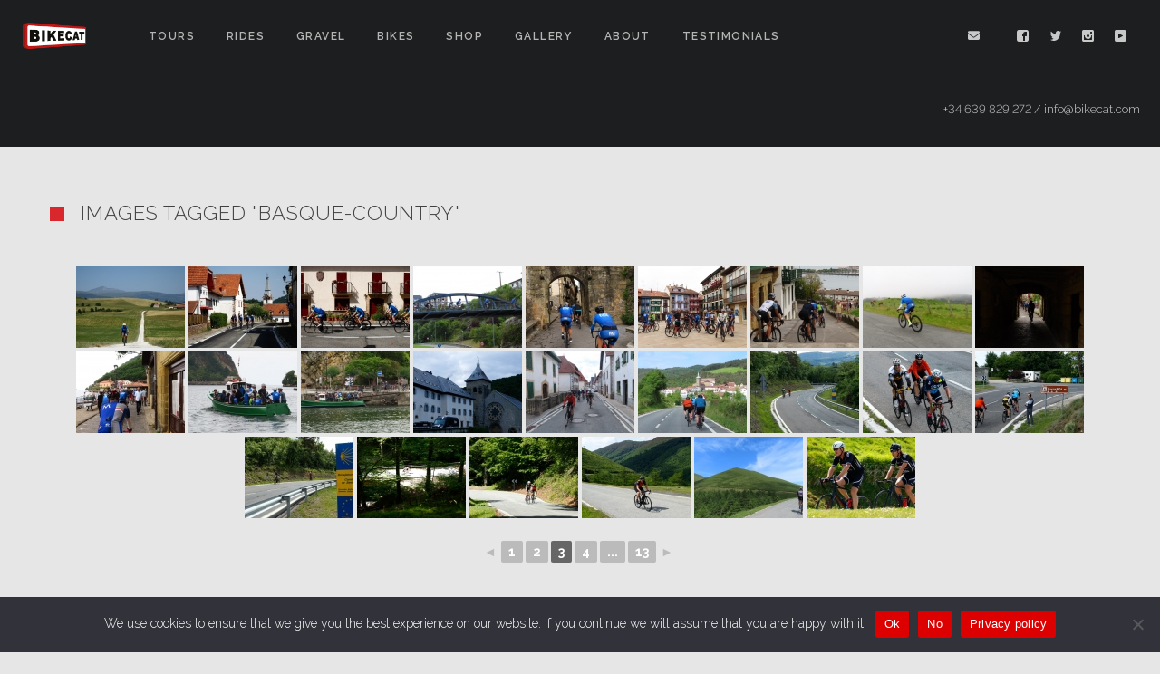

--- FILE ---
content_type: text/html; charset=UTF-8
request_url: https://bikecat.com/ngg_tag/basque-country/nggallery/page/3
body_size: 21323
content:
<!DOCTYPE html>
<html lang="en-US">
<head>
    <meta http-equiv="Content-Type" content="text/html; charset=UTF-8">
    <meta name="viewport" content="width=device-width, initial-scale=1, maximum-scale=1">    <link rel="shortcut icon" href="https://bikecat.com/wp-content/uploads/2018/11/favicon-32x32.png" type="image/x-icon">
    <link rel="apple-touch-icon" href="http://bikecat.com/wp-content/uploads/2018/11/apple-touch-icon-57x57.png">
    <link rel="apple-touch-icon" sizes="72x72" href="https://bikecat.com/wp-content/uploads/2018/11/apple-touch-icon-72x72.png">
    <link rel="apple-touch-icon" sizes="114x114" href="https://bikecat.com/wp-content/uploads/2018/11/apple-touch-icon-114x114.png">
    <link rel="pingback" href="https://bikecat.com/xmlrpc.php">
    <script type="text/javascript">
        var gt3_ajaxurl = "https://bikecat.com/wp-admin/admin-ajax.php";
    </script>
    <style>ul li:before {
    display: none;
    font-family: 'FontAwesome';
    content: "f105";
}
.minimal-light .esg-navigationbutton {
    padding: 10px 16px;
}
h6 {
   text-transform: none !important;
   list-style-position: outside;
   text-indent: -13px;
   padding-left: 16px !important;
   line-height: 22px !important;
   list-style-type: circle !important;
}
h6:before {
    content: "» ";
    font-weight: bold;
    color: #d9272e;
}


///nextgen
.nextgen_pro_list_album {
    font-weight: 800!important;
    float: left!important;
    text-transform: uppercase;
}
a.nextgen_pro_lightbox {
    text-transform: uppercase;
    font-weight: 800!important;
    float: left!important;
}
.nextgen_pro_list_album .image_description {
   white-space: pre-line;
}
.nextgen_pro_list_album .image_description {
    text-align: left!important;
}

A.class2 {color:white;}
A.class2:link {text-decoration: none; color: #b7bbc0;}
A.class2:visited {text-decoration: none; color: #b7bbc0;}
A.class2:hover {text-decoration: bold; color:white;}
A.class2:active {text-decoration: none; color: #b7bbc0;}</style><meta name='robots' content='index, follow, max-image-preview:large, max-snippet:-1, max-video-preview:-1' />
	<style>img:is([sizes="auto" i], [sizes^="auto," i]) { contain-intrinsic-size: 3000px 1500px }</style>
	
	<!-- This site is optimized with the Yoast SEO Premium plugin v26.4 (Yoast SEO v26.4) - https://yoast.com/wordpress/plugins/seo/ -->
	<title>Basque Country archivos - Bikecat</title>
	<link rel="canonical" href="https://bikecat.com/ngg_tag/basque-country" />
	<meta property="og:locale" content="en_US" />
	<meta property="og:type" content="article" />
	<meta property="og:title" content="Basque Country Archives" />
	<meta property="og:url" content="https://bikecat.com/ngg_tag/basque-country" />
	<meta property="og:site_name" content="Bikecat" />
	<meta property="og:image" content="https://bikecat.com/wp-content/uploads/2019/12/Logo-Bikecat-Cycling-Tours.jpg" />
	<meta property="og:image:width" content="591" />
	<meta property="og:image:height" content="354" />
	<meta property="og:image:type" content="image/jpeg" />
	<meta name="twitter:card" content="summary_large_image" />
	<meta name="twitter:site" content="@bikecatgirona" />
	<script type="application/ld+json" class="yoast-schema-graph">{"@context":"https://schema.org","@graph":[{"@type":"CollectionPage","@id":"https://bikecat.com/ngg_tag/basque-country","url":"https://bikecat.com/ngg_tag/basque-country","name":"Basque Country archivos - Bikecat","isPartOf":{"@id":"https://bikecat.com/#website"},"breadcrumb":{"@id":"https://bikecat.com/ngg_tag/basque-country#breadcrumb"},"inLanguage":"en-US"},{"@type":"BreadcrumbList","@id":"https://bikecat.com/ngg_tag/basque-country#breadcrumb","itemListElement":[{"@type":"ListItem","position":1,"name":"Portada","item":"https://bikecat.com/"},{"@type":"ListItem","position":2,"name":"Basque Country"}]},{"@type":"WebSite","@id":"https://bikecat.com/#website","url":"https://bikecat.com/","name":"Bikecat","description":"Bikecat Custom Cycling Tours  - Unique and Exclusive Custom Cycling Tours","publisher":{"@id":"https://bikecat.com/#organization"},"potentialAction":[{"@type":"SearchAction","target":{"@type":"EntryPoint","urlTemplate":"https://bikecat.com/?s={search_term_string}"},"query-input":{"@type":"PropertyValueSpecification","valueRequired":true,"valueName":"search_term_string"}}],"inLanguage":"en-US"},{"@type":"Organization","@id":"https://bikecat.com/#organization","name":"Bikecat Cycling Tours","url":"https://bikecat.com/","logo":{"@type":"ImageObject","inLanguage":"en-US","@id":"https://bikecat.com/#/schema/logo/image/","url":"https://bikecat.com/wp-content/uploads/2018/11/headerlogo-1.png","contentUrl":"https://bikecat.com/wp-content/uploads/2018/11/headerlogo-1.png","width":130,"height":55,"caption":"Bikecat Cycling Tours"},"image":{"@id":"https://bikecat.com/#/schema/logo/image/"},"sameAs":["https://www.facebook.com/Bikecat.TOURS/","https://x.com/bikecatgirona","https://www.instagram.com/bikecat_cycling_tours/"]}]}</script>
	<!-- / Yoast SEO Premium plugin. -->


<link rel='dns-prefetch' href='//fonts.googleapis.com' />
<link rel="alternate" type="application/rss+xml" title="Bikecat &raquo; Feed" href="https://bikecat.com/feed" />
<link rel="alternate" type="application/rss+xml" title="Bikecat &raquo; Comments Feed" href="https://bikecat.com/comments/feed" />
<script type="text/javascript">
/* <![CDATA[ */
window._wpemojiSettings = {"baseUrl":"https:\/\/s.w.org\/images\/core\/emoji\/16.0.1\/72x72\/","ext":".png","svgUrl":"https:\/\/s.w.org\/images\/core\/emoji\/16.0.1\/svg\/","svgExt":".svg","source":{"concatemoji":"https:\/\/bikecat.com\/wp-includes\/js\/wp-emoji-release.min.js?ver=6.8.3"}};
/*! This file is auto-generated */
!function(s,n){var o,i,e;function c(e){try{var t={supportTests:e,timestamp:(new Date).valueOf()};sessionStorage.setItem(o,JSON.stringify(t))}catch(e){}}function p(e,t,n){e.clearRect(0,0,e.canvas.width,e.canvas.height),e.fillText(t,0,0);var t=new Uint32Array(e.getImageData(0,0,e.canvas.width,e.canvas.height).data),a=(e.clearRect(0,0,e.canvas.width,e.canvas.height),e.fillText(n,0,0),new Uint32Array(e.getImageData(0,0,e.canvas.width,e.canvas.height).data));return t.every(function(e,t){return e===a[t]})}function u(e,t){e.clearRect(0,0,e.canvas.width,e.canvas.height),e.fillText(t,0,0);for(var n=e.getImageData(16,16,1,1),a=0;a<n.data.length;a++)if(0!==n.data[a])return!1;return!0}function f(e,t,n,a){switch(t){case"flag":return n(e,"\ud83c\udff3\ufe0f\u200d\u26a7\ufe0f","\ud83c\udff3\ufe0f\u200b\u26a7\ufe0f")?!1:!n(e,"\ud83c\udde8\ud83c\uddf6","\ud83c\udde8\u200b\ud83c\uddf6")&&!n(e,"\ud83c\udff4\udb40\udc67\udb40\udc62\udb40\udc65\udb40\udc6e\udb40\udc67\udb40\udc7f","\ud83c\udff4\u200b\udb40\udc67\u200b\udb40\udc62\u200b\udb40\udc65\u200b\udb40\udc6e\u200b\udb40\udc67\u200b\udb40\udc7f");case"emoji":return!a(e,"\ud83e\udedf")}return!1}function g(e,t,n,a){var r="undefined"!=typeof WorkerGlobalScope&&self instanceof WorkerGlobalScope?new OffscreenCanvas(300,150):s.createElement("canvas"),o=r.getContext("2d",{willReadFrequently:!0}),i=(o.textBaseline="top",o.font="600 32px Arial",{});return e.forEach(function(e){i[e]=t(o,e,n,a)}),i}function t(e){var t=s.createElement("script");t.src=e,t.defer=!0,s.head.appendChild(t)}"undefined"!=typeof Promise&&(o="wpEmojiSettingsSupports",i=["flag","emoji"],n.supports={everything:!0,everythingExceptFlag:!0},e=new Promise(function(e){s.addEventListener("DOMContentLoaded",e,{once:!0})}),new Promise(function(t){var n=function(){try{var e=JSON.parse(sessionStorage.getItem(o));if("object"==typeof e&&"number"==typeof e.timestamp&&(new Date).valueOf()<e.timestamp+604800&&"object"==typeof e.supportTests)return e.supportTests}catch(e){}return null}();if(!n){if("undefined"!=typeof Worker&&"undefined"!=typeof OffscreenCanvas&&"undefined"!=typeof URL&&URL.createObjectURL&&"undefined"!=typeof Blob)try{var e="postMessage("+g.toString()+"("+[JSON.stringify(i),f.toString(),p.toString(),u.toString()].join(",")+"));",a=new Blob([e],{type:"text/javascript"}),r=new Worker(URL.createObjectURL(a),{name:"wpTestEmojiSupports"});return void(r.onmessage=function(e){c(n=e.data),r.terminate(),t(n)})}catch(e){}c(n=g(i,f,p,u))}t(n)}).then(function(e){for(var t in e)n.supports[t]=e[t],n.supports.everything=n.supports.everything&&n.supports[t],"flag"!==t&&(n.supports.everythingExceptFlag=n.supports.everythingExceptFlag&&n.supports[t]);n.supports.everythingExceptFlag=n.supports.everythingExceptFlag&&!n.supports.flag,n.DOMReady=!1,n.readyCallback=function(){n.DOMReady=!0}}).then(function(){return e}).then(function(){var e;n.supports.everything||(n.readyCallback(),(e=n.source||{}).concatemoji?t(e.concatemoji):e.wpemoji&&e.twemoji&&(t(e.twemoji),t(e.wpemoji)))}))}((window,document),window._wpemojiSettings);
/* ]]> */
</script>
<style id='wp-emoji-styles-inline-css' type='text/css'>

	img.wp-smiley, img.emoji {
		display: inline !important;
		border: none !important;
		box-shadow: none !important;
		height: 1em !important;
		width: 1em !important;
		margin: 0 0.07em !important;
		vertical-align: -0.1em !important;
		background: none !important;
		padding: 0 !important;
	}
</style>
<link rel='stylesheet' id='wp-block-library-css' href='https://bikecat.com/wp-includes/css/dist/block-library/style.min.css?ver=6.8.3' type='text/css' media='all' />
<style id='classic-theme-styles-inline-css' type='text/css'>
/*! This file is auto-generated */
.wp-block-button__link{color:#fff;background-color:#32373c;border-radius:9999px;box-shadow:none;text-decoration:none;padding:calc(.667em + 2px) calc(1.333em + 2px);font-size:1.125em}.wp-block-file__button{background:#32373c;color:#fff;text-decoration:none}
</style>
<link rel='stylesheet' id='dashicons-css' href='https://bikecat.com/wp-includes/css/dashicons.min.css?ver=6.8.3' type='text/css' media='all' />
<link rel='stylesheet' id='essgrid-blocks-editor-css-css' href='https://bikecat.com/wp-content/plugins/essential-grid/admin/includes/builders/gutenberg/build/index.css?ver=1761239533' type='text/css' media='all' />
<style id='global-styles-inline-css' type='text/css'>
:root{--wp--preset--aspect-ratio--square: 1;--wp--preset--aspect-ratio--4-3: 4/3;--wp--preset--aspect-ratio--3-4: 3/4;--wp--preset--aspect-ratio--3-2: 3/2;--wp--preset--aspect-ratio--2-3: 2/3;--wp--preset--aspect-ratio--16-9: 16/9;--wp--preset--aspect-ratio--9-16: 9/16;--wp--preset--color--black: #000000;--wp--preset--color--cyan-bluish-gray: #abb8c3;--wp--preset--color--white: #ffffff;--wp--preset--color--pale-pink: #f78da7;--wp--preset--color--vivid-red: #cf2e2e;--wp--preset--color--luminous-vivid-orange: #ff6900;--wp--preset--color--luminous-vivid-amber: #fcb900;--wp--preset--color--light-green-cyan: #7bdcb5;--wp--preset--color--vivid-green-cyan: #00d084;--wp--preset--color--pale-cyan-blue: #8ed1fc;--wp--preset--color--vivid-cyan-blue: #0693e3;--wp--preset--color--vivid-purple: #9b51e0;--wp--preset--gradient--vivid-cyan-blue-to-vivid-purple: linear-gradient(135deg,rgba(6,147,227,1) 0%,rgb(155,81,224) 100%);--wp--preset--gradient--light-green-cyan-to-vivid-green-cyan: linear-gradient(135deg,rgb(122,220,180) 0%,rgb(0,208,130) 100%);--wp--preset--gradient--luminous-vivid-amber-to-luminous-vivid-orange: linear-gradient(135deg,rgba(252,185,0,1) 0%,rgba(255,105,0,1) 100%);--wp--preset--gradient--luminous-vivid-orange-to-vivid-red: linear-gradient(135deg,rgba(255,105,0,1) 0%,rgb(207,46,46) 100%);--wp--preset--gradient--very-light-gray-to-cyan-bluish-gray: linear-gradient(135deg,rgb(238,238,238) 0%,rgb(169,184,195) 100%);--wp--preset--gradient--cool-to-warm-spectrum: linear-gradient(135deg,rgb(74,234,220) 0%,rgb(151,120,209) 20%,rgb(207,42,186) 40%,rgb(238,44,130) 60%,rgb(251,105,98) 80%,rgb(254,248,76) 100%);--wp--preset--gradient--blush-light-purple: linear-gradient(135deg,rgb(255,206,236) 0%,rgb(152,150,240) 100%);--wp--preset--gradient--blush-bordeaux: linear-gradient(135deg,rgb(254,205,165) 0%,rgb(254,45,45) 50%,rgb(107,0,62) 100%);--wp--preset--gradient--luminous-dusk: linear-gradient(135deg,rgb(255,203,112) 0%,rgb(199,81,192) 50%,rgb(65,88,208) 100%);--wp--preset--gradient--pale-ocean: linear-gradient(135deg,rgb(255,245,203) 0%,rgb(182,227,212) 50%,rgb(51,167,181) 100%);--wp--preset--gradient--electric-grass: linear-gradient(135deg,rgb(202,248,128) 0%,rgb(113,206,126) 100%);--wp--preset--gradient--midnight: linear-gradient(135deg,rgb(2,3,129) 0%,rgb(40,116,252) 100%);--wp--preset--font-size--small: 13px;--wp--preset--font-size--medium: 20px;--wp--preset--font-size--large: 36px;--wp--preset--font-size--x-large: 42px;--wp--preset--spacing--20: 0.44rem;--wp--preset--spacing--30: 0.67rem;--wp--preset--spacing--40: 1rem;--wp--preset--spacing--50: 1.5rem;--wp--preset--spacing--60: 2.25rem;--wp--preset--spacing--70: 3.38rem;--wp--preset--spacing--80: 5.06rem;--wp--preset--shadow--natural: 6px 6px 9px rgba(0, 0, 0, 0.2);--wp--preset--shadow--deep: 12px 12px 50px rgba(0, 0, 0, 0.4);--wp--preset--shadow--sharp: 6px 6px 0px rgba(0, 0, 0, 0.2);--wp--preset--shadow--outlined: 6px 6px 0px -3px rgba(255, 255, 255, 1), 6px 6px rgba(0, 0, 0, 1);--wp--preset--shadow--crisp: 6px 6px 0px rgba(0, 0, 0, 1);}:where(.is-layout-flex){gap: 0.5em;}:where(.is-layout-grid){gap: 0.5em;}body .is-layout-flex{display: flex;}.is-layout-flex{flex-wrap: wrap;align-items: center;}.is-layout-flex > :is(*, div){margin: 0;}body .is-layout-grid{display: grid;}.is-layout-grid > :is(*, div){margin: 0;}:where(.wp-block-columns.is-layout-flex){gap: 2em;}:where(.wp-block-columns.is-layout-grid){gap: 2em;}:where(.wp-block-post-template.is-layout-flex){gap: 1.25em;}:where(.wp-block-post-template.is-layout-grid){gap: 1.25em;}.has-black-color{color: var(--wp--preset--color--black) !important;}.has-cyan-bluish-gray-color{color: var(--wp--preset--color--cyan-bluish-gray) !important;}.has-white-color{color: var(--wp--preset--color--white) !important;}.has-pale-pink-color{color: var(--wp--preset--color--pale-pink) !important;}.has-vivid-red-color{color: var(--wp--preset--color--vivid-red) !important;}.has-luminous-vivid-orange-color{color: var(--wp--preset--color--luminous-vivid-orange) !important;}.has-luminous-vivid-amber-color{color: var(--wp--preset--color--luminous-vivid-amber) !important;}.has-light-green-cyan-color{color: var(--wp--preset--color--light-green-cyan) !important;}.has-vivid-green-cyan-color{color: var(--wp--preset--color--vivid-green-cyan) !important;}.has-pale-cyan-blue-color{color: var(--wp--preset--color--pale-cyan-blue) !important;}.has-vivid-cyan-blue-color{color: var(--wp--preset--color--vivid-cyan-blue) !important;}.has-vivid-purple-color{color: var(--wp--preset--color--vivid-purple) !important;}.has-black-background-color{background-color: var(--wp--preset--color--black) !important;}.has-cyan-bluish-gray-background-color{background-color: var(--wp--preset--color--cyan-bluish-gray) !important;}.has-white-background-color{background-color: var(--wp--preset--color--white) !important;}.has-pale-pink-background-color{background-color: var(--wp--preset--color--pale-pink) !important;}.has-vivid-red-background-color{background-color: var(--wp--preset--color--vivid-red) !important;}.has-luminous-vivid-orange-background-color{background-color: var(--wp--preset--color--luminous-vivid-orange) !important;}.has-luminous-vivid-amber-background-color{background-color: var(--wp--preset--color--luminous-vivid-amber) !important;}.has-light-green-cyan-background-color{background-color: var(--wp--preset--color--light-green-cyan) !important;}.has-vivid-green-cyan-background-color{background-color: var(--wp--preset--color--vivid-green-cyan) !important;}.has-pale-cyan-blue-background-color{background-color: var(--wp--preset--color--pale-cyan-blue) !important;}.has-vivid-cyan-blue-background-color{background-color: var(--wp--preset--color--vivid-cyan-blue) !important;}.has-vivid-purple-background-color{background-color: var(--wp--preset--color--vivid-purple) !important;}.has-black-border-color{border-color: var(--wp--preset--color--black) !important;}.has-cyan-bluish-gray-border-color{border-color: var(--wp--preset--color--cyan-bluish-gray) !important;}.has-white-border-color{border-color: var(--wp--preset--color--white) !important;}.has-pale-pink-border-color{border-color: var(--wp--preset--color--pale-pink) !important;}.has-vivid-red-border-color{border-color: var(--wp--preset--color--vivid-red) !important;}.has-luminous-vivid-orange-border-color{border-color: var(--wp--preset--color--luminous-vivid-orange) !important;}.has-luminous-vivid-amber-border-color{border-color: var(--wp--preset--color--luminous-vivid-amber) !important;}.has-light-green-cyan-border-color{border-color: var(--wp--preset--color--light-green-cyan) !important;}.has-vivid-green-cyan-border-color{border-color: var(--wp--preset--color--vivid-green-cyan) !important;}.has-pale-cyan-blue-border-color{border-color: var(--wp--preset--color--pale-cyan-blue) !important;}.has-vivid-cyan-blue-border-color{border-color: var(--wp--preset--color--vivid-cyan-blue) !important;}.has-vivid-purple-border-color{border-color: var(--wp--preset--color--vivid-purple) !important;}.has-vivid-cyan-blue-to-vivid-purple-gradient-background{background: var(--wp--preset--gradient--vivid-cyan-blue-to-vivid-purple) !important;}.has-light-green-cyan-to-vivid-green-cyan-gradient-background{background: var(--wp--preset--gradient--light-green-cyan-to-vivid-green-cyan) !important;}.has-luminous-vivid-amber-to-luminous-vivid-orange-gradient-background{background: var(--wp--preset--gradient--luminous-vivid-amber-to-luminous-vivid-orange) !important;}.has-luminous-vivid-orange-to-vivid-red-gradient-background{background: var(--wp--preset--gradient--luminous-vivid-orange-to-vivid-red) !important;}.has-very-light-gray-to-cyan-bluish-gray-gradient-background{background: var(--wp--preset--gradient--very-light-gray-to-cyan-bluish-gray) !important;}.has-cool-to-warm-spectrum-gradient-background{background: var(--wp--preset--gradient--cool-to-warm-spectrum) !important;}.has-blush-light-purple-gradient-background{background: var(--wp--preset--gradient--blush-light-purple) !important;}.has-blush-bordeaux-gradient-background{background: var(--wp--preset--gradient--blush-bordeaux) !important;}.has-luminous-dusk-gradient-background{background: var(--wp--preset--gradient--luminous-dusk) !important;}.has-pale-ocean-gradient-background{background: var(--wp--preset--gradient--pale-ocean) !important;}.has-electric-grass-gradient-background{background: var(--wp--preset--gradient--electric-grass) !important;}.has-midnight-gradient-background{background: var(--wp--preset--gradient--midnight) !important;}.has-small-font-size{font-size: var(--wp--preset--font-size--small) !important;}.has-medium-font-size{font-size: var(--wp--preset--font-size--medium) !important;}.has-large-font-size{font-size: var(--wp--preset--font-size--large) !important;}.has-x-large-font-size{font-size: var(--wp--preset--font-size--x-large) !important;}
:where(.wp-block-post-template.is-layout-flex){gap: 1.25em;}:where(.wp-block-post-template.is-layout-grid){gap: 1.25em;}
:where(.wp-block-columns.is-layout-flex){gap: 2em;}:where(.wp-block-columns.is-layout-grid){gap: 2em;}
:root :where(.wp-block-pullquote){font-size: 1.5em;line-height: 1.6;}
</style>
<link rel='stylesheet' id='cookie-notice-front-css' href='https://bikecat.com/wp-content/plugins/cookie-notice/css/front.min.css?ver=2.5.10' type='text/css' media='all' />
<link rel='stylesheet' id='ngg_trigger_buttons-css' href='https://bikecat.com/wp-content/plugins/nextgen-gallery/static/GalleryDisplay/trigger_buttons.css?ver=3.59.12' type='text/css' media='all' />
<link rel='stylesheet' id='photocrati-nextgen_pro_lightbox-0-css' href='https://bikecat.com/wp-content/plugins/nextgen-gallery-plus/static/Lightbox/style.css?ver=3.59.12' type='text/css' media='all' />
<link rel='stylesheet' id='photocrati-nextgen_pro_lightbox-1-css' href='https://bikecat.com/wp-content/plugins/nextgen-gallery-plus/static/Lightbox/theme/galleria.nextgen_pro_lightbox.css?ver=3.59.12' type='text/css' media='all' />
<link rel='stylesheet' id='fontawesome_v4_shim_style-css' href='https://bikecat.com/wp-content/plugins/nextgen-gallery/static/FontAwesome/css/v4-shims.min.css?ver=6.8.3' type='text/css' media='all' />
<link rel='stylesheet' id='fontawesome-css' href='https://bikecat.com/wp-content/plugins/nextgen-gallery/static/FontAwesome/css/all.min.css?ver=6.8.3' type='text/css' media='all' />
<link rel='stylesheet' id='animations.css-css' href='https://bikecat.com/wp-content/plugins/nextgen-gallery-plus/static/Display/Animations/animate.min.css?ver=4.1.1' type='text/css' media='all' />
<link rel='stylesheet' id='nextgen_pagination_style-css' href='https://bikecat.com/wp-content/plugins/nextgen-gallery/static/GalleryDisplay/pagination_style.css?ver=3.59.12' type='text/css' media='all' />
<link rel='stylesheet' id='nextgen_basic_thumbnails_style-css' href='https://bikecat.com/wp-content/plugins/nextgen-gallery/static/Thumbnails/nextgen_basic_thumbnails.css?ver=3.59.12' type='text/css' media='all' />
<link rel='stylesheet' id='photocrati-image_protection-css-css' href='https://bikecat.com/wp-content/plugins/nextgen-gallery-plus/static/Display/ImageProtection/style.css?ver=6.8.3' type='text/css' media='all' />
<link rel='stylesheet' id='wpml-menu-item-0-css' href='https://bikecat.com/wp-content/plugins/sitepress-multilingual-cms/templates/language-switchers/menu-item/style.min.css?ver=1' type='text/css' media='all' />
<link rel='stylesheet' id='gt3_default_style-css' href='https://bikecat.com/wp-content/themes/soho/style.css?ver=6.8.3' type='text/css' media='all' />
<link rel='stylesheet' id='gt3_theme-css' href='https://bikecat.com/wp-content/themes/soho/css/theme.css?ver=6.8.3' type='text/css' media='all' />
<style id='gt3_theme-inline-css' type='text/css'>
/* SKIN COLORS */body,.preloader {background:#e6e6e6;}* {font-family:Raleway;}p, td, div,select,select[multiple="multiple"] option,input, textarea,.no_bg a,.widget_nav_menu ul li a,.widget_archive ul li a,.widget_pages ul li a,.widget_categories ul li a,.widget_recent_entries ul li a,.widget_meta ul li a,.widget_posts .post_title {color:##1d1e1f;font-weight:300;}.shortcode_iconbox p {color:##1d1e1f!important;}h1, h2, h3, h4, h5, h6,h1 span, h2 span, h3 span, h4 span, h5 span, h6 span,h1 small, h2 small, h3 small, h4 small, h5 small, h6 small,h1 a, h2 a, h3 a, h4 a, h5 a, h6 a,.shortcode_iconbox a:hover .iconbox_title,.pp_title {color:#3f4041;}.iconbox_title {color:#3f4041!important;}.logo {background-color:#1d1e1f;}header.main_header {background-color:#1d1e1f;}ul.mobile_menu a,ul.mobile_menu a span,.mobile_menu li.menu-item-has-children > a:after {color:#b5b5b5;}header.main_header ul.menu > li > a {color:#b5b5b5;font-weight: 600;font-size: 12pxpx;line-height: 14pxpx;}.main_header nav ul.menu > li.current-menu-ancestor > a,.main_header nav ul.menu > li.current-menu-item > a,.main_header nav ul.menu > li.current-menu-parent > a,ul.mobile_menu li.current-menu-ancestor > a,ul.mobile_menu li.current-menu-item > a,ul.mobile_menu li.current-menu-parent > a,ul.mobile_menu li.current-menu-ancestor > a span,ul.mobile_menu li.current-menu-item > a span,ul.mobile_menu li.current-menu-parent > a span,.mobile_menu li.current-menu-parent.menu-item-has-children > a:after,.mobile_menu li.current-menu-item.menu-item-has-children > a:after,.mobile_menu li.current-menu-ancestor.menu-item-has-children > a:after {color:#ffffff;}.main_header nav ul.sub-menu,.main_header nav ul.sub-menu li ul.sub-menu li ul.sub-menu {background-color:#2e3032;}.main_header nav ul.sub-menu li ul.sub-menu {background-color:#1d1e1f;}.main_header nav ul.sub-menu li > a,.main_header nav ul.sub-menu li ul.sub-menu li ul.sub-menu li > a {color:#c8c9cc;font-size: 12pxpx;line-height: 14pxpx;}.main_header nav ul.sub-menu li ul.sub-menu li > a {color:#a1a2a4;}.main_header nav ul.sub-menu li > a:before,.main_header nav ul.sub-menu li ul.sub-menu li ul.sub-menu li > a:before {background-color:#45484a;}.main_header nav ul.sub-menu li ul.sub-menu li > a:before {background-color:#45484a;}footer.main_footer {background-color:#1d1e1f;}.phone,.copyright,.back404 a,.back404 a:hover {color:#c7cacc;}.left-sidebar-block:before,.right-sidebar-block:before {background:#e4e7e9;}/*Fonts Families and Sizes*/p, td, div,input,select[multiple="multiple"] option,select {font-family:Raleway;font-weight:300;}.fs_descr {font-family:Raleway!important;}a:hover {color:##1d1e1f;font-weight:300;}.main_header nav ul.menu li a,.main_header nav ul.menu li span,ul.mobile_menu li a,ul.mobile_menu li span,.filter_toggler {font-family: Raleway;font-size: 12px;line-height: 14px;}p, td, div,blockquote p,input,input[type="text"],input[type="email"],input[type="password"],select,select[multiple="multiple"] option,textarea {font-size:14px;line-height:22px;}select option {background:#e6e6e6;}.main_header nav ul.menu > li > a,ul.mobile_menu > li > a {font-size:12px;line-height: 14px;}.main_header nav ul.menu > li > a:before,ul.mobile_menu > li > a:before {line-height: 14px;}h1, h2, h3, h4, h5, h6,h1 span, h2 span, h3 span, h4 span, h5 span, h6 span,h1 small, h2 small, h3 small, h4 small, h5 small, h6 small,h1 a, h2 a, h3 a, h4 a, h5 a, h6 a {font-family: Raleway;-moz-osx-font-smoothing:grayscale;-webkit-font-smoothing:antialiased;padding:0;}blockquote.shortcode_blockquote.type3:before,blockquote.shortcode_blockquote.type4:before,blockquote.shortcode_blockquote.type5:before,.shortcode_tab_item_title,input[type="button"],input[type="reset"],input[type="submit"],.search404.search_form .search_button {font-family: Raleway;-moz-osx-font-smoothing:grayscale;-webkit-font-smoothing:antialiased;}.dropcap,.easyPieChart,.easyPieChart span,.shortcode_button,.shortcode_button:hover,.load_more_works,.load_more_works:hover,.share_toggle,.share_toggle:hover,.countdown-amount,.countdown-period,.notify_shortcode input[type="submit"] {font-family: Raleway;font-weight:300;-moz-osx-font-smoothing:grayscale;-webkit-font-smoothing:antialiased;}.sidebar_header {font-family:;}.box_date span,.countdown-row .countdown-section:before,.countdown-amount,.countdown-period {font-family: Raleway;-moz-osx-font-smoothing:grayscale;-webkit-font-smoothing:antialiased;}a.shortcode_button,.chart.easyPieChart,.chart.easyPieChart span,input[type="button"],input[type="reset"],input[type="submit"],.search404 .search_button {font-family: Raleway;-moz-osx-font-smoothing:grayscale;-webkit-font-smoothing:antialiased;}h1, h2, h3, h4, h5, h6,h1 span, h2 span, h3 span, h4 span, h5 span, h6 span,h1 a, h2 a, h3 a, h4 a, h5 a, h6 a,h1 a:hover, h2 a:hover, h3 a:hover, h4 a:hover, h5 a:hover, h6 a:hover {font-weight:300;-moz-osx-font-smoothing:grayscale;-webkit-font-smoothing:antialiased;}input[type="button"],input[type="reset"],input[type="submit"],.search404 .search_button {font-weight:300;-moz-osx-font-smoothing:grayscale;-webkit-font-smoothing:antialiased;}input[type="button"],input[type="reset"],input[type="submit"] {-moz-osx-font-smoothing:grayscale;-webkit-font-smoothing:antialiased;}h1, h1 span, h1 a, h3.promo_title {font-size:30px;line-height:32px;}h2, h2 span, h2 a {font-size:60px;line-height:62px;}h3, h3 span, h3 a {font-size:18px;line-height:20px;}h4, h4 span, h4 a,h3.comment-reply-title,h3.comment-reply-title a {font-size:16px;line-height:18px;}h5, h5 span, h5 a {font-size:14px;line-height:16px;}h6, h6 span, h6 a,.comment_info h6:after {font-size:14px;line-height:16px;}/* CSS HERE */::selection {background:#d9272e;}::-moz-selection {background:#d9272e;}.main_header nav ul.sub-menu li.current-menu-item > a,.main_header nav ul.sub-menu li.current-menu-parent > a,.main_header nav ul.sub-menu li.current-menu-ancestor > a,.main_header nav ul.sub-menu li.current_page_item > a{color:#d9272e!important;}.main_header nav ul li:hover > a,.main_header nav ul.sub-menu li.current-menu-item:hover > a,.main_header nav ul.sub-menu li.current-menu-parent:hover > a,.main_header nav ul.sub-menu li.current-menu-ancestor:hover > a,.main_header nav ul.sub-menu li.current_page_item:hover > a{color:#d9272e!important;}a,blockquote.shortcode_blockquote.type5:before,.dropcap.type2,.dropcap.type5,.widget_nav_menu ul li a:hover,.widget_archive ul li a:hover,.widget_pages ul li a:hover,.widget_categories ul li a:hover,.widget_recent_entries ul li a:hover,.widget_meta ul li a:hover,.widget_posts .post_title:hover,.shortcode_iconbox a:hover .iconbox_title,.shortcode_iconbox a:hover .iconbox_body,.shortcode_iconbox a:hover .iconbox_body p,.shortcode_iconbox a:hover .ico i,.featured_items_title h5 a:hover,.optionset li a:hover,.portfolio_dscr_top h3 a:hover,.portfolio_block h5 a:hover,.blogpost_title a:hover,select[multiple="multiple"] option:focus,input[type="date"]:focus,input[type="tel"]:focus,input[type="text"]:focus,input[type="email"]:focus,input[type="password"]:focus,textarea:focus,.author_name a:hover,.header_filter .optionset li.selected a,.filter_toggler:hover,ol li:before,ul li:before,.count_title,.count_title h1,.no_bg a:hover,.pp_title span {color:#d9272e;}input[type="date"]:focus::-webkit-input-placeholder,input[type="tel"]:focus::-webkit-input-placeholder,input[type="text"]:focus::-webkit-input-placeholder,input[type="email"]:focus::-webkit-input-placeholder,input[type="password"]:focus::-webkit-input-placeholder,textarea:focus::-webkit-input-placeholder {color:#d9272e;-webkit-font-smoothing: antialiased;}input[type="date"]:focus::-moz-placeholder,input[type="tel"]:focus::-moz-placeholder,input[type="text"]:focus::-moz-placeholder,input[type="email"]:focus::-moz-placeholder,input[type="password"]:focus::-moz-placeholder,textarea:focus::-moz-placeholder {color:#d9272e;opacity: 1;-moz-osx-font-smoothing: grayscale;}input[type="text"]:focus:-ms-input-placeholder {color:#d9272e;}input[type="email"]:focus:-ms-input-placeholder {color:#d9272e;}input[type="password"]:focus:-ms-input-placeholder {color:#d9272e;}textarea:focus:-ms-input-placeholder {color:#d9272e;}.widget_posts .post_title:hover,.shortcode_iconbox a:hover .ico i,.module_team .team_title a:hover,.price_item.most_popular .item_cost_wrapper h3,.price_item.most_popular .item_cost_wrapper h5,.wrapper404 h1 span,.optionset li.selected a,.bc_title a:hover,.widget_nav_menu ul li a:hover,.widget_archive ul li a:hover,.widget_pages ul li a:hover,.widget_categories ul li a:hover,.widget_recent_entries ul li a:hover,.widget_meta ul li a:hover,.widget_posts .post_title:hover {color:#d9272e;}.featured_item_footer .gallery_likes:hover span,.featured_item_footer .gallery_likes:hover i,.featured_item_footer .morelink:hover,.module_team a.teamlink:hover,.preview_likes,.preview_likes i {color:#d9272e!important;}.highlighted_colored,.shortcode_button.btn_type5,.box_date .box_month,.preloader:after,.price_item .price_item_btn a:hover,.shortcode_button.btn_type1:hover,.title:before,#reply-title:before,.postcomment:before,.featured_items_title h5:before,.module_team h5:before,.price_item.most_popular .price_item_title,.search404 .search_button,.portfolio_dscr_top h3:before,.bc_likes:hover,.pagerblock li a:hover,input[type="button"],input[type="reset"],input[type="submit"],.share_toggle:hover,.notify_shortcode input[type="submit"],.title_square h1:before,.title_square h2:before,.title_square h3:before,.title_square h4:before,.title_square h5:before,.title_square h6:before,.blogpost_user_meta h5:before {background-color:#d9272e;}#mc_signup_submit:hover,.pp_wrapper input[type="submit"]:hover,.search_button:hover,.blog_post_preview .blogpost_title:before {background-color:#d9272e!important;}blockquote.shortcode_blockquote.type5 .blockquote_wrapper,.widget_tag_cloud a:hover,.fs_blog_top,.simple-post-top,.widget_search .search_form,.module_cont hr.type3,blockquote.shortcode_blockquote.type2,.iconbox_wrapper .ico,.promoblock_wrapper {border-color:#d9272e;}.bc_likes:hover:after {border-color: transparent transparent transparent #d9272e;}/* Woocommerce CSS */nav.woocommerce-pagination ul.page-numbers li a:hover {background:#d9272e;}.woocommerce select {font-family:"Raleway";}.woocommerce_container ul.products li.product h3,.woocommerce ul.products li.product h3,.woocommerce-result-count {color:#3f4041;}.woocommerce_container ul.products li.product h3:hover,.woocommerce ul.products li.product h3:hover {color: #d9272e !important;}.woocommerce_container ul.products li.product h3:before,.woocommerce ul.products li.product h3:before {background:#d9272e;}.woocommerce .woocommerce_container ul.products li.product .product_meta .posted_in a:hover,.woocommerce .woocommerce_container .upsells.products ul li.product .product_meta .posted_in a:hover,.woocommerce ul.products li.product .product_meta .posted_in a:hover,.woocommerce .upsells.products ul li.product .product_meta .posted_in a:hover,.woocommerce_container ul.products li.product a.button:hover,.woocommerce ul.products li.product a.button:hover {color: #d9272e !important;}.woo_wrap .widget_shopping_cart .total span,.main_container .widget_shopping_cart .total span {color:#d9272e;}.woo_wrap ul.cart_list li a:hover, .woo_wrap ul.product_list_widget li a:hover,.woocommerce ul.product_list_widget li a:hover {color: #d9272e !important;}.widget_product_categories a:hover,.widget_product_categories li.current-cat a,.widget_login .pagenav a:hover,.woocommerce-page .widget_nav_menu ul li a:hover,.widget_layered_nav li:hover, .widget_layered_nav li.chosen,.widget_layered_nav li:hover a, .widget_layered_nav li.chosen a,.woocommerce .widget_layered_nav ul li.chosen a,.woocommerce-page .widget_layered_nav ul li.chosen a {color:#d9272e !important;}.woocommerce a.button,.woocommerce button.button,.woocommerce input.button,.woocommerce #respond input#submit,.woocommerce #content input.button,.woocommerce a.edit,.woocommerce #commentform #submit,.woocommerce-page input.button,.woocommerce .wrapper input[type="reset"],.woocommerce .wrapper input[type="submit"] {font-family: "Raleway";-moz-osx-font-smoothing:grayscale;-webkit-font-smoothing:antialiased;}.woocommerce #commentform #submit,.woocommerce #respond input#submit,.woocommerce form.login input.button,.woocommerce form.lost_reset_password input.button,.return-to-shop a.button,#payment input.button,.woocommerce p input.button,.woocommerce p button.button,.woocommerce a.button,.woocommerce button.button,.woocommerce input.button,.woocommerce #content input.button,.woocommerce a.edit,.woocommerce-page input.button,.woocommerce .wrapper input[type="reset"],.woocommerce .wrapper input[type="submit"],.woocommerce .checkout_coupon p input.button,.woocommerce .checkout_coupon p button.button,.woocommerce .woocommerce-shipping-calculator p button.button {background:#d9272e !important;}.woo_wrap .price_label span {color:#d9272e;}.woo_wrap .price_label span.to:before {color:#d9272e;}.woocommerce-review-link:hover {color:#d9272e;}.woocommerce_container h1.product_title:before {background:#d9272e;}.summary del,.summary del .amount,.woocommerce .summary .price span.from {color:#3f4041 !important;}div.product .summary .amount,div.product .summary ins,div.product .summary ins .amount {color:#d9272e;}.summary .product_meta span a:hover {color:#d9272e !important;}.woocommerce_container ul.products li.product a.add_to_cart_button.loading,.woocommerce ul.products li.product a.add_to_cart_button.loading {color:#d9272e !important;}.woocommerce div.product .woocommerce-tabs .panel,.woocommerce #content div.product .woocommerce-tabs .panel,.woocommerce div.product .woocommerce-tabs .panel p,.woocommerce #content div.product .woocommerce-tabs .panel p,.woocommerce .chosen-container .chosen-drop {color:##1d1e1f;}.woocommerce div.product .woocommerce-tabs .panel a:hover,.woocommerce #content div.product .woocommerce-tabs .panel a:hover {color:##1d1e1f !important;}.woocommerce div.product .woocommerce-tabs .panel h2,.woocommerce #content div.product .woocommerce-tabs .panel h2,.woocommerce .woocommerce-tabs #reviews #reply-title,.woocommerce .chosen-container-single .chosen-search input[type="text"] {color:#3f4041 !important;}.woocommerce-page .widget_shopping_cart .empty {color:##1d1e1f !important;}.woocommerce-page .related.products h2:before,.woocommerce-page .upsells.products h2:before,.woocommerce-page .contentarea h2:before,.woocommerce-page .contentarea h3:before,.woocommerce header.title h2:before,.woocommerce header.title h3:before {background:#d9272e;}.woocommerce #payment div.payment_box,.woocommerce .chzn-container-single .chzn-single,.woocommerce .chosen-container-single .chosen-single {color:##1d1e1f !important;}.woocommerce select,.shop_table .product-name,.shop_table .product-name a,.shop_table .product-price .amount {color:##1d1e1f;}.shop_table .product-name a:hover,.shop_table .product-subtotal .amount {color:#d9272e;}mark {background:#d9272e;}.woocommerce-result-count,.woocommerce .woocommerce_container ul.products li.product .product_meta .posted_in a,.woocommerce .woocommerce_container .upsells.products ul li.product .product_meta .posted_in a,.woocommerce ul.products li.product .product_meta .posted_in a,.woocommerce .upsells.products ul li.product .product_meta .posted_in a,.woocommerce .woocommerce_container ul.products li.product .price,.woocommerce .woocommerce_container .upsells.products ul li.product .price,.woocommerce ul.products li.product .price,.woocommerce .upsells.products ul li.product .price,.woocommerce .woocommerce_container ul.products li.product .price ins,.woocommerce .woocommerce_container .upsells.products ul li.product .price ins,.woocommerce ul.products li.product .price ins,.woocommerce .upsells.products ul li.product .price ins,.widget_product_tag_cloud a,.woo_wrap ul.cart_list li a, .woo_wrap ul.product_list_widget li a,.main_container ul.cart_list li a, .woo_wrap ul.product_list_widget li a,.woocommerce ul.product_list_widget li a,.woocommerce-page .widget_shopping_cart .empty,.woo_wrap .widget_shopping_cart .total.main_container .widget_shopping_cart .total,.woocommerce ul.cart_list li dl dt,.woocommerce ul.product_list_widget li dl dt,.woocommerce ul.cart_list li dl dd,.woocommerce ul.product_list_widget li dl dd,.widget_product_categories a,.widget_login .pagenav a,.widget_product_categories a,.widget_login .pagenav a,.woo_wrap .price_label span.to:before,.widget_price_filter .ui-slider .ui-slider-handle:before,.woocommerce .woocommerce_message, .woocommerce .woocommerce_error, .woocommerce .woocommerce_info,.woocommerce .woocommerce-message, .woocommerce .woocommerce-error, .woocommerce .woocommerce-info,.woocommerce .quantity input.qty,.woocommerce #content .quantity input.qty,.summary .product_meta span a,.summary .product_meta span.tagged_as a,.woocommerce table.shop_attributes th,.woocommerce table.shop_attributes td,.woocommerce form .form-row input.input-text,.woocommerce form .form-row textarea,.woocommerce #coupon_code,.woocommerce strong span.amount,.woocommerce table.shop_table th,.woocommerce table.shop_table td,.order_table_item strong,.woocommerce .order_details li strong,.woocommerce-page .order_details li strong,.woocommerce .cart_totals th,.woocommerce .cart_totals th strong,.woocommerce select,.woo_wrap .quantity,.woo_wrap .quantity .amount,.main_container .quantity,.main_container .quantity .amount,.woo_wrap .widget_shopping_cart .total strong,.main_container .widget_shopping_cart .total strong,.widget_layered_nav li,.widget_layered_nav li a,.woocommerce .woocommerce_message a,.woocommerce .woocommerce_error a,.woocommerce .woocommerce_info a,.woocommerce .woocommerce-message a,.woocommerce .woocommerce-error a,.woocommerce .woocommerce-info a,.woocommerce-review-link,.woocommerce table.shop_attributes th,.woocommerce .lost_password,.woocommerce .cart_totals tr th, .woocommerce .cart_totals tr td {font-weight:300;}.woocommerce_container ul.products li.product a.button,.woocommerce ul.products li.product a.button,.variations td label,.woocommerce .right-sidebar-block a.button,.woocommerce .right-sidebar-block button.button,.woocommerce .left-sidebar-block a.button,.woocommerce .left-sidebar-block button.button,.woocommerce-page .right-sidebar-block a.button,.woocommerce-page .right-sidebar-block button.button,.woocommerce-page .left-sidebar-block a.button,.woocommerce-page .left-sidebar-block button.button,.widget_shopping_cart a.button,.woocommerce label.checkbox,.calculated_shipping .order-total th,.calculated_shipping .order-total td .amount,.shop_table .product-name,.shop_table .product-name a,.shop_table .product-subtotal .amount,.shop_table .product-price .amount,.shop_table .product-name dl.variation dt,.shop_table .product-name dl.variation dd,.woocommerce .woocommerce-tabs #reviews #comments ol.commentlist li .comment-text .meta strong,.woocommerce .woocommerce-tabs #reviews #comments ol.commentlist li .comment-text .meta time,.woocommerce .shop_table.cart .actions .button,.woocommerce table.shop_table tfoot td,.woocommerce table.shop_table th,.product-name strong,.shipping-calculator-button {font-weight:300 !important;}.woocommerce .cart-collaterals .order-total .amount {color:#3f4041;}input[type="search"]:focus,input[type="number"]:focus {color:#d9272e;}input[type="search"]:focus::-webkit-input-placeholder,input[type="number"]:focus::-webkit-input-placeholder {color:#d9272e;-webkit-font-smoothing: antialiased;}input[type="search"]:focus::-moz-placeholder,input[type="number"]:focus::-moz-placeholder,textarea:focus::-moz-placeholder {color:#d9272e;opacity: 1;-moz-osx-font-smoothing: grayscale;}input[type="search"]:focus:-ms-input-placeholder {color:#d9272e;}input[type="number"]:focus:-ms-input-placeholder {color:#d9272e;}.woocommerce .order_details li strong,.woocommerce-page .order_details li strong,.woocommerce table.shop_table thead th {color:#3f4041 !important;}#ship-to-different-address {color:##1d1e1f;}.select2-container .select2-choice,.select2-container .select2-choice:hover,.select2-container .select2-choice span,.select2-container .select2-choice:hover span {color:##1d1e1f !important;font-weight:300 !important;}.header_cart_content a:hover {color:#d9272e;}
</style>
<link rel='stylesheet' id='gt3_responsive-css' href='https://bikecat.com/wp-content/themes/soho/css/responsive.css?ver=6.8.3' type='text/css' media='all' />
<link rel='stylesheet' id='AllFonts-css' href='https://fonts.googleapis.com/css?family=Raleway%3A200%2C300%7CRaleway%3A300%7CRaleway%3A500%2C600&#038;ver=6.8.3' type='text/css' media='all' />
<link rel='stylesheet' id='tp-fontello-css' href='https://bikecat.com/wp-content/plugins/essential-grid/public/assets/font/fontello/css/fontello.css?ver=3.1.9.4' type='text/css' media='all' />
<link rel='stylesheet' id='esg-plugin-settings-css' href='https://bikecat.com/wp-content/plugins/essential-grid/public/assets/css/settings.css?ver=3.1.9.4' type='text/css' media='all' />
<link rel='stylesheet' id='tp-open-sans-css' href='https://fonts.googleapis.com/css?family=Open+Sans%3A300%2C400%2C600%2C700%2C800&#038;ver=1.1.6' type='text/css' media='all' />
<link rel='stylesheet' id='tp-raleway-css' href='https://fonts.googleapis.com/css?family=Raleway%3A100%2C200%2C300%2C400%2C500%2C600%2C700%2C800%2C900&#038;ver=1.1.6' type='text/css' media='all' />
<link rel='stylesheet' id='tp-droid-serif-css' href='https://fonts.googleapis.com/css?family=Droid+Serif%3A400%2C700&#038;ver=1.1.6' type='text/css' media='all' />
<script type="text/javascript" id="wpml-cookie-js-extra">
/* <![CDATA[ */
var wpml_cookies = {"wp-wpml_current_language":{"value":"en","expires":1,"path":"\/"}};
var wpml_cookies = {"wp-wpml_current_language":{"value":"en","expires":1,"path":"\/"}};
/* ]]> */
</script>
<script type="text/javascript" src="https://bikecat.com/wp-content/plugins/sitepress-multilingual-cms/res/js/cookies/language-cookie.js?ver=485900" id="wpml-cookie-js" defer="defer" data-wp-strategy="defer"></script>
<script type="text/javascript" id="cookie-notice-front-js-before">
/* <![CDATA[ */
var cnArgs = {"ajaxUrl":"https:\/\/bikecat.com\/wp-admin\/admin-ajax.php","nonce":"2d0101a25d","hideEffect":"fade","position":"bottom","onScroll":false,"onScrollOffset":100,"onClick":false,"cookieName":"cookie_notice_accepted","cookieTime":2592000,"cookieTimeRejected":2592000,"globalCookie":false,"redirection":false,"cache":true,"revokeCookies":false,"revokeCookiesOpt":"automatic"};
/* ]]> */
</script>
<script type="text/javascript" src="https://bikecat.com/wp-content/plugins/cookie-notice/js/front.min.js?ver=2.5.10" id="cookie-notice-front-js"></script>
<script type="text/javascript" src="https://bikecat.com/wp-includes/js/jquery/jquery.min.js?ver=3.7.1" id="jquery-core-js"></script>
<script type="text/javascript" src="https://bikecat.com/wp-includes/js/jquery/jquery-migrate.min.js?ver=3.4.1" id="jquery-migrate-js"></script>
<script type="text/javascript" id="photocrati_ajax-js-extra">
/* <![CDATA[ */
var photocrati_ajax = {"url":"https:\/\/bikecat.com\/index.php?photocrati_ajax=1","rest_url":"https:\/\/bikecat.com\/wp-json\/","wp_home_url":"https:\/\/bikecat.com","wp_site_url":"https:\/\/bikecat.com","wp_root_url":"https:\/\/bikecat.com","wp_plugins_url":"https:\/\/bikecat.com\/wp-content\/plugins","wp_content_url":"https:\/\/bikecat.com\/wp-content","wp_includes_url":"https:\/\/bikecat.com\/wp-includes\/","ngg_param_slug":"nggallery","rest_nonce":"c4bf37dd92"};
/* ]]> */
</script>
<script type="text/javascript" src="https://bikecat.com/wp-content/plugins/nextgen-gallery/static/Legacy/ajax.min.js?ver=3.59.12" id="photocrati_ajax-js"></script>
<script type="text/javascript" src="https://bikecat.com/wp-content/plugins/nextgen-gallery/static/FontAwesome/js/v4-shims.min.js?ver=5.3.1" id="fontawesome_v4_shim-js"></script>
<script type="text/javascript" defer crossorigin="anonymous" data-auto-replace-svg="false" data-keep-original-source="false" data-search-pseudo-elements src="https://bikecat.com/wp-content/plugins/nextgen-gallery/static/FontAwesome/js/all.min.js?ver=5.3.1" id="fontawesome-js"></script>
<script type="text/javascript" src="https://bikecat.com/wp-content/plugins/nextgen-gallery-plus/static/DisplayTypes/Galleria/galleria-1.6.1.js?ver=1.6.1" id="ngg_galleria-js"></script>
<script type="text/javascript" src="https://bikecat.com/wp-content/plugins/nextgen-gallery-plus/static/DisplayTypes/Galleria/ngg_galleria.js?ver=1.16.2" id="ngg_galleria_init-js"></script>
<script type="text/javascript" src="https://bikecat.com/wp-content/plugins/nextgen-gallery/static/Thumbnails/nextgen_basic_thumbnails.js?ver=3.59.12" id="nextgen_basic_thumbnails_script-js"></script>
<script type="text/javascript" src="https://bikecat.com/wp-content/plugins/nextgen-gallery/static/Thumbnails/ajax_pagination.js?ver=3.59.12" id="nextgen-basic-thumbnails-ajax-pagination-js"></script>
<script type="text/javascript" src="https://bikecat.com/wp-content/plugins/nextgen-gallery-plus/static/Display/ImageProtection/pressure.js?ver=6.8.3" id="pressure-js"></script>
<script type="text/javascript" id="photocrati-image_protection-js-js-extra">
/* <![CDATA[ */
var photocrati_image_protection_global = {"enabled":"1"};
/* ]]> */
</script>
<script type="text/javascript" src="https://bikecat.com/wp-content/plugins/nextgen-gallery-plus/static/Display/ImageProtection/main.js?ver=2.2.0" id="photocrati-image_protection-js-js"></script>
<script type="text/javascript" src="//bikecat.com/wp-content/plugins/revslider/sr6/assets/js/rbtools.min.js?ver=6.7.38" id="tp-tools-js"></script>
<script type="text/javascript" src="//bikecat.com/wp-content/plugins/revslider/sr6/assets/js/rs6.min.js?ver=6.7.38" id="revmin-js"></script>
<script></script><link rel="https://api.w.org/" href="https://bikecat.com/wp-json/" /><link rel="alternate" title="JSON" type="application/json" href="https://bikecat.com/wp-json/wp/v2/posts/0" /><link rel="EditURI" type="application/rsd+xml" title="RSD" href="https://bikecat.com/xmlrpc.php?rsd" />
<meta name="generator" content="WordPress 6.8.3" />
<link rel='shortlink' href='https://bikecat.com/?p=121' />
<link rel="alternate" title="oEmbed (JSON)" type="application/json+oembed" href="https://bikecat.com/wp-json/oembed/1.0/embed?url" />
<link rel="alternate" title="oEmbed (XML)" type="text/xml+oembed" href="https://bikecat.com/wp-json/oembed/1.0/embed?url&#038;format=xml" />
<meta name="generator" content="WPML ver:4.8.5 stt:8,1,2;" />
<meta name="ti-site-data" content="[base64]" /><script>var soho_var = true;</script><style type="text/css">.recentcomments a{display:inline !important;padding:0 !important;margin:0 !important;}</style><meta name="generator" content="Powered by WPBakery Page Builder - drag and drop page builder for WordPress."/>
<meta name="generator" content="Powered by Slider Revolution 6.7.38 - responsive, Mobile-Friendly Slider Plugin for WordPress with comfortable drag and drop interface." />
<link rel="icon" href="https://bikecat.com/wp-content/uploads/2018/11/cropped-apple-touch-icon-114x114-1-32x32.png" sizes="32x32" />
<link rel="icon" href="https://bikecat.com/wp-content/uploads/2018/11/cropped-apple-touch-icon-114x114-1-192x192.png" sizes="192x192" />
<link rel="apple-touch-icon" href="https://bikecat.com/wp-content/uploads/2018/11/cropped-apple-touch-icon-114x114-1-180x180.png" />
<meta name="msapplication-TileImage" content="https://bikecat.com/wp-content/uploads/2018/11/cropped-apple-touch-icon-114x114-1-270x270.png" />
<script>function setREVStartSize(e){
			//window.requestAnimationFrame(function() {
				window.RSIW = window.RSIW===undefined ? window.innerWidth : window.RSIW;
				window.RSIH = window.RSIH===undefined ? window.innerHeight : window.RSIH;
				try {
					var pw = document.getElementById(e.c).parentNode.offsetWidth,
						newh;
					pw = pw===0 || isNaN(pw) || (e.l=="fullwidth" || e.layout=="fullwidth") ? window.RSIW : pw;
					e.tabw = e.tabw===undefined ? 0 : parseInt(e.tabw);
					e.thumbw = e.thumbw===undefined ? 0 : parseInt(e.thumbw);
					e.tabh = e.tabh===undefined ? 0 : parseInt(e.tabh);
					e.thumbh = e.thumbh===undefined ? 0 : parseInt(e.thumbh);
					e.tabhide = e.tabhide===undefined ? 0 : parseInt(e.tabhide);
					e.thumbhide = e.thumbhide===undefined ? 0 : parseInt(e.thumbhide);
					e.mh = e.mh===undefined || e.mh=="" || e.mh==="auto" ? 0 : parseInt(e.mh,0);
					if(e.layout==="fullscreen" || e.l==="fullscreen")
						newh = Math.max(e.mh,window.RSIH);
					else{
						e.gw = Array.isArray(e.gw) ? e.gw : [e.gw];
						for (var i in e.rl) if (e.gw[i]===undefined || e.gw[i]===0) e.gw[i] = e.gw[i-1];
						e.gh = e.el===undefined || e.el==="" || (Array.isArray(e.el) && e.el.length==0)? e.gh : e.el;
						e.gh = Array.isArray(e.gh) ? e.gh : [e.gh];
						for (var i in e.rl) if (e.gh[i]===undefined || e.gh[i]===0) e.gh[i] = e.gh[i-1];
											
						var nl = new Array(e.rl.length),
							ix = 0,
							sl;
						e.tabw = e.tabhide>=pw ? 0 : e.tabw;
						e.thumbw = e.thumbhide>=pw ? 0 : e.thumbw;
						e.tabh = e.tabhide>=pw ? 0 : e.tabh;
						e.thumbh = e.thumbhide>=pw ? 0 : e.thumbh;
						for (var i in e.rl) nl[i] = e.rl[i]<window.RSIW ? 0 : e.rl[i];
						sl = nl[0];
						for (var i in nl) if (sl>nl[i] && nl[i]>0) { sl = nl[i]; ix=i;}
						var m = pw>(e.gw[ix]+e.tabw+e.thumbw) ? 1 : (pw-(e.tabw+e.thumbw)) / (e.gw[ix]);
						newh =  (e.gh[ix] * m) + (e.tabh + e.thumbh);
					}
					var el = document.getElementById(e.c);
					if (el!==null && el) el.style.height = newh+"px";
					el = document.getElementById(e.c+"_wrapper");
					if (el!==null && el) {
						el.style.height = newh+"px";
						el.style.display = "block";
					}
				} catch(e){
					console.log("Failure at Presize of Slider:" + e)
				}
			//});
		  };</script>
		<style type="text/css" id="wp-custom-css">
			p {
    margin: 0 0 16px 0;
}

.phone, .copyright, .back404 a, .back404 a:hover {font-feature-settings: 'lnum' 1}
.cn-button.bootstrap {
    color: #fff;
    background: #921913;
}

h4 a, h5 a, h6 a, .shortcode_iconbox a:hover .iconbox_title, .pp_title {
    color: #d9272e;
}
		</style>
		<noscript><style> .wpb_animate_when_almost_visible { opacity: 1; }</style></noscript></head>

<body class="wp-singular -template-default page page-id- page-parent wp-theme-soho page_with_custom_background_image cookies-not-set wpb-js-composer js-comp-ver-8.7.2 vc_responsive">
	<div class="psevdo_header"></div>    <header class="main_header fixed_header">
        <div class="header_wrapper">
            <a href="https://bikecat.com/" class="logo"><img src="https://bikecat.com/wp-content/uploads/2018/11/headerlogo.png" alt="Logo"  width="70" height="90" class="logo_def"><img src="https://bikecat.com/wp-content/uploads/2018/11/logoretin.png" alt="Logo" width="70" height="90" class="logo_retina"></a>
            <nav>
                <div class="menu-menu-container"><ul id="menu-menu" class="menu"><li id="menu-item-28" class="menu-item menu-item-type-post_type menu-item-object-page menu-item-has-children menu-item-28 parent-menu-1"><a href="https://bikecat.com/bikecat-cycling-tours"><span><i  class="menu-item menu-item-type-post_type menu-item-object-page menu-item-has-children menu-item-28 parent-menu-1"></i>Tours</span></a>
<ul class="sub-menu">
	<li id="menu-item-3077" class="menu-item menu-item-type-post_type menu-item-object-page menu-item-3077"><a href="https://bikecat.com/tour-destinations"><span><i  class="menu-item menu-item-type-post_type menu-item-object-page menu-item-3077"></i>Destinations</span></a></li>
	<li id="menu-item-3078" class="menu-item menu-item-type-post_type menu-item-object-page menu-item-3078"><a href="https://bikecat.com/accommodation"><span><i  class="menu-item menu-item-type-post_type menu-item-object-page menu-item-3078"></i>Accommodation</span></a></li>
	<li id="menu-item-3079" class="menu-item menu-item-type-post_type menu-item-object-page menu-item-3079"><a href="https://bikecat.com/cuisine"><span><i  class="menu-item menu-item-type-post_type menu-item-object-page menu-item-3079"></i>Cuisine</span></a></li>
	<li id="menu-item-3080" class="menu-item menu-item-type-post_type menu-item-object-page menu-item-3080"><a href="https://bikecat.com/whats-included-and-tour-pricing"><span><i  class="menu-item menu-item-type-post_type menu-item-object-page menu-item-3080"></i>Pricing</span></a></li>
</ul>
</li>
<li id="menu-item-27" class="menu-item menu-item-type-post_type menu-item-object-page menu-item-27 parent-menu-2"><a href="https://bikecat.com/girona-guided-rides"><span><i  class="menu-item menu-item-type-post_type menu-item-object-page menu-item-27 parent-menu-2"></i>Rides</span></a></li>
<li id="menu-item-41079" class="menu-item menu-item-type-post_type menu-item-object-page menu-item-41079 parent-menu-3"><a href="https://bikecat.com/girona-gravel-tour"><span><i  class="menu-item menu-item-type-post_type menu-item-object-page menu-item-41079 parent-menu-3"></i>Gravel</span></a></li>
<li id="menu-item-26" class="menu-item menu-item-type-post_type menu-item-object-page menu-item-26 parent-menu-4"><a href="https://bikecat.com/rental-bikes-in-girona"><span><i  class="menu-item menu-item-type-post_type menu-item-object-page menu-item-26 parent-menu-4"></i>Bikes</span></a></li>
<li id="menu-item-36775" class="menu-item menu-item-type-custom menu-item-object-custom menu-item-36775 parent-menu-5"><a href="https://shop.bikecat.com/"><span><i  class="menu-item menu-item-type-custom menu-item-object-custom menu-item-36775 parent-menu-5"></i>Shop</span></a></li>
<li id="menu-item-24" class="menu-item menu-item-type-post_type menu-item-object-page menu-item-24 parent-menu-6"><a href="https://bikecat.com/bikecat-photography-gallery"><span><i  class="menu-item menu-item-type-post_type menu-item-object-page menu-item-24 parent-menu-6"></i>Gallery</span></a></li>
<li id="menu-item-23" class="menu-item menu-item-type-post_type menu-item-object-page menu-item-23 parent-menu-7"><a href="https://bikecat.com/about-bikecat"><span><i  class="menu-item menu-item-type-post_type menu-item-object-page menu-item-23 parent-menu-7"></i>About</span></a></li>
<li id="menu-item-3611" class="menu-item menu-item-type-post_type menu-item-object-page menu-item-3611 parent-menu-8"><a href="https://bikecat.com/testimonials"><span><i  class="menu-item menu-item-type-post_type menu-item-object-page menu-item-3611 parent-menu-8"></i>Testimonials</span></a></li>
</ul></div>            </nav>
            
                                    
            <div class="socials">
                <ul class='socials_list'><li><a class='ico_social_facebook' target='_blank' href='https://www.facebook.com/Bikecat.TOURS/' title='Facebook'></a></li><li><a class='ico_social_twitter' target='_blank' href='https://twitter.com/bikecatgirona' title='Twitter'></a></li><li><a class='ico_social_instagram' target='_blank' href='https://www.instagram.com/bikecat_cycling_tours/' title='Instagram'></a></li><li><a class='ico_social_youtube' target='_blank' href='https://www.youtube.com/user/BikecatGIRONA' title='Youtube'></a></li></ul>            </div>
            <!-- WPML Code Start -->
                        <!-- WPML Code End -->
                        <div class="phone header_footer_email"><i class="fa-solid fa-envelope"></i></div>
                        <div class="phone">+34 639 829 272 / info@bikecat.com</div>
            <div class="clear"></div>
            <div class="clear"></div>
        </div><!-- Header Wrapper -->
        <div class="clear"></div>
	</header>
        <div class="site_wrapper ">
	    <div class="main_wrapper"><div class="content_wrapper">
	<div class="container">
        <div class="content_block row no-sidebar">
            <div class="fl-container ">
                <div class="row">
                    <div class="posts-block ">
					                        <div class="page_title_block">
							<h1 class="title">Images tagged &quot;basque-country&quot;</h1>
                        </div>
                                        
                        <div class="contentarea">
                            <!-- default-view.php -->
<div
	class="ngg-galleryoverview default-view
		"
	id="ngg-gallery-90b6d8f2e435e179457693e00a842129-3">

		<!-- Thumbnails -->
				<div id="ngg-image-0" class="ngg-gallery-thumbnail-box
											"
			>
						<div class="ngg-gallery-thumbnail">
			<a href="https://bikecat.com/wp-content/gallery/m2-trans-pyrenees-tour/Bikecat-M2-Transpirinaica-Tour-2019-142.jpg"
				title=""
				data-src="https://bikecat.com/wp-content/gallery/m2-trans-pyrenees-tour/Bikecat-M2-Transpirinaica-Tour-2019-142.jpg"
				data-thumbnail="https://bikecat.com/wp-content/gallery/m2-trans-pyrenees-tour/thumbs/thumbs_Bikecat-M2-Transpirinaica-Tour-2019-142.jpg"
				data-image-id="1255"
				data-title="Bikecat-M2-Transpirinaica-Tour-2019-142"
				data-description=""
				data-image-slug="bikecat-m2-transpirinaica-tour-2019-142"
				class='nextgen_pro_lightbox' data-nplmodal-gallery-id='90b6d8f2e435e179457693e00a842129' data-ngg-protect="1">
				<img
					title="Bikecat-M2-Transpirinaica-Tour-2019-142"
					alt="Bikecat-M2-Transpirinaica-Tour-2019-142"
					src="https://bikecat.com/wp-content/gallery/m2-trans-pyrenees-tour/thumbs/thumbs_Bikecat-M2-Transpirinaica-Tour-2019-142.jpg"
					width="120"
					height="90"
					style="max-width:100%;"
				/>
			</a>
		</div>
							</div>
			
				<div id="ngg-image-1" class="ngg-gallery-thumbnail-box
											"
			>
						<div class="ngg-gallery-thumbnail">
			<a href="https://bikecat.com/wp-content/gallery/m2-trans-pyrenees-tour/Bikecat-M2-Transpirinaica-Tour-2019-143.jpg"
				title=""
				data-src="https://bikecat.com/wp-content/gallery/m2-trans-pyrenees-tour/Bikecat-M2-Transpirinaica-Tour-2019-143.jpg"
				data-thumbnail="https://bikecat.com/wp-content/gallery/m2-trans-pyrenees-tour/thumbs/thumbs_Bikecat-M2-Transpirinaica-Tour-2019-143.jpg"
				data-image-id="1256"
				data-title="Bikecat-M2-Transpirinaica-Tour-2019-143"
				data-description=""
				data-image-slug="bikecat-m2-transpirinaica-tour-2019-143"
				class='nextgen_pro_lightbox' data-nplmodal-gallery-id='90b6d8f2e435e179457693e00a842129' data-ngg-protect="1">
				<img
					title="Bikecat-M2-Transpirinaica-Tour-2019-143"
					alt="Bikecat-M2-Transpirinaica-Tour-2019-143"
					src="https://bikecat.com/wp-content/gallery/m2-trans-pyrenees-tour/thumbs/thumbs_Bikecat-M2-Transpirinaica-Tour-2019-143.jpg"
					width="120"
					height="90"
					style="max-width:100%;"
				/>
			</a>
		</div>
							</div>
			
				<div id="ngg-image-2" class="ngg-gallery-thumbnail-box
											"
			>
						<div class="ngg-gallery-thumbnail">
			<a href="https://bikecat.com/wp-content/gallery/m2-trans-pyrenees-tour/Bikecat-M2-Transpirinaica-Tour-2019-144.jpg"
				title=""
				data-src="https://bikecat.com/wp-content/gallery/m2-trans-pyrenees-tour/Bikecat-M2-Transpirinaica-Tour-2019-144.jpg"
				data-thumbnail="https://bikecat.com/wp-content/gallery/m2-trans-pyrenees-tour/thumbs/thumbs_Bikecat-M2-Transpirinaica-Tour-2019-144.jpg"
				data-image-id="1257"
				data-title="Bikecat-M2-Transpirinaica-Tour-2019-144"
				data-description=""
				data-image-slug="bikecat-m2-transpirinaica-tour-2019-144"
				class='nextgen_pro_lightbox' data-nplmodal-gallery-id='90b6d8f2e435e179457693e00a842129' data-ngg-protect="1">
				<img
					title="Bikecat-M2-Transpirinaica-Tour-2019-144"
					alt="Bikecat-M2-Transpirinaica-Tour-2019-144"
					src="https://bikecat.com/wp-content/gallery/m2-trans-pyrenees-tour/thumbs/thumbs_Bikecat-M2-Transpirinaica-Tour-2019-144.jpg"
					width="120"
					height="90"
					style="max-width:100%;"
				/>
			</a>
		</div>
							</div>
			
				<div id="ngg-image-3" class="ngg-gallery-thumbnail-box
											"
			>
						<div class="ngg-gallery-thumbnail">
			<a href="https://bikecat.com/wp-content/gallery/m2-trans-pyrenees-tour/Bikecat-M2-Transpirinaica-Tour-2019-168.jpg"
				title=""
				data-src="https://bikecat.com/wp-content/gallery/m2-trans-pyrenees-tour/Bikecat-M2-Transpirinaica-Tour-2019-168.jpg"
				data-thumbnail="https://bikecat.com/wp-content/gallery/m2-trans-pyrenees-tour/thumbs/thumbs_Bikecat-M2-Transpirinaica-Tour-2019-168.jpg"
				data-image-id="1281"
				data-title="Bikecat-M2-Transpirinaica-Tour-2019-168"
				data-description=""
				data-image-slug="bikecat-m2-transpirinaica-tour-2019-168"
				class='nextgen_pro_lightbox' data-nplmodal-gallery-id='90b6d8f2e435e179457693e00a842129' data-ngg-protect="1">
				<img
					title="Bikecat-M2-Transpirinaica-Tour-2019-168"
					alt="Bikecat-M2-Transpirinaica-Tour-2019-168"
					src="https://bikecat.com/wp-content/gallery/m2-trans-pyrenees-tour/thumbs/thumbs_Bikecat-M2-Transpirinaica-Tour-2019-168.jpg"
					width="120"
					height="90"
					style="max-width:100%;"
				/>
			</a>
		</div>
							</div>
			
				<div id="ngg-image-4" class="ngg-gallery-thumbnail-box
											"
			>
						<div class="ngg-gallery-thumbnail">
			<a href="https://bikecat.com/wp-content/gallery/m2-trans-pyrenees-tour/Bikecat-M2-Transpirinaica-Tour-2019-169.jpg"
				title=""
				data-src="https://bikecat.com/wp-content/gallery/m2-trans-pyrenees-tour/Bikecat-M2-Transpirinaica-Tour-2019-169.jpg"
				data-thumbnail="https://bikecat.com/wp-content/gallery/m2-trans-pyrenees-tour/thumbs/thumbs_Bikecat-M2-Transpirinaica-Tour-2019-169.jpg"
				data-image-id="1282"
				data-title="Bikecat-M2-Transpirinaica-Tour-2019-169"
				data-description=""
				data-image-slug="bikecat-m2-transpirinaica-tour-2019-169"
				class='nextgen_pro_lightbox' data-nplmodal-gallery-id='90b6d8f2e435e179457693e00a842129' data-ngg-protect="1">
				<img
					title="Bikecat-M2-Transpirinaica-Tour-2019-169"
					alt="Bikecat-M2-Transpirinaica-Tour-2019-169"
					src="https://bikecat.com/wp-content/gallery/m2-trans-pyrenees-tour/thumbs/thumbs_Bikecat-M2-Transpirinaica-Tour-2019-169.jpg"
					width="120"
					height="90"
					style="max-width:100%;"
				/>
			</a>
		</div>
							</div>
			
				<div id="ngg-image-5" class="ngg-gallery-thumbnail-box
											"
			>
						<div class="ngg-gallery-thumbnail">
			<a href="https://bikecat.com/wp-content/gallery/m2-trans-pyrenees-tour/Bikecat-M2-Transpirinaica-Tour-2019-170.jpg"
				title=""
				data-src="https://bikecat.com/wp-content/gallery/m2-trans-pyrenees-tour/Bikecat-M2-Transpirinaica-Tour-2019-170.jpg"
				data-thumbnail="https://bikecat.com/wp-content/gallery/m2-trans-pyrenees-tour/thumbs/thumbs_Bikecat-M2-Transpirinaica-Tour-2019-170.jpg"
				data-image-id="1283"
				data-title="Bikecat-M2-Transpirinaica-Tour-2019-170"
				data-description=""
				data-image-slug="bikecat-m2-transpirinaica-tour-2019-170"
				class='nextgen_pro_lightbox' data-nplmodal-gallery-id='90b6d8f2e435e179457693e00a842129' data-ngg-protect="1">
				<img
					title="Bikecat-M2-Transpirinaica-Tour-2019-170"
					alt="Bikecat-M2-Transpirinaica-Tour-2019-170"
					src="https://bikecat.com/wp-content/gallery/m2-trans-pyrenees-tour/thumbs/thumbs_Bikecat-M2-Transpirinaica-Tour-2019-170.jpg"
					width="120"
					height="90"
					style="max-width:100%;"
				/>
			</a>
		</div>
							</div>
			
				<div id="ngg-image-6" class="ngg-gallery-thumbnail-box
											"
			>
						<div class="ngg-gallery-thumbnail">
			<a href="https://bikecat.com/wp-content/gallery/m2-trans-pyrenees-tour/Bikecat-M2-Transpirinaica-Tour-2019-172.jpg"
				title=""
				data-src="https://bikecat.com/wp-content/gallery/m2-trans-pyrenees-tour/Bikecat-M2-Transpirinaica-Tour-2019-172.jpg"
				data-thumbnail="https://bikecat.com/wp-content/gallery/m2-trans-pyrenees-tour/thumbs/thumbs_Bikecat-M2-Transpirinaica-Tour-2019-172.jpg"
				data-image-id="1285"
				data-title="Bikecat-M2-Transpirinaica-Tour-2019-172"
				data-description=""
				data-image-slug="bikecat-m2-transpirinaica-tour-2019-172"
				class='nextgen_pro_lightbox' data-nplmodal-gallery-id='90b6d8f2e435e179457693e00a842129' data-ngg-protect="1">
				<img
					title="Bikecat-M2-Transpirinaica-Tour-2019-172"
					alt="Bikecat-M2-Transpirinaica-Tour-2019-172"
					src="https://bikecat.com/wp-content/gallery/m2-trans-pyrenees-tour/thumbs/thumbs_Bikecat-M2-Transpirinaica-Tour-2019-172.jpg"
					width="120"
					height="90"
					style="max-width:100%;"
				/>
			</a>
		</div>
							</div>
			
				<div id="ngg-image-7" class="ngg-gallery-thumbnail-box
											"
			>
						<div class="ngg-gallery-thumbnail">
			<a href="https://bikecat.com/wp-content/gallery/m2-trans-pyrenees-tour/Bikecat-M2-Transpirinaica-Tour-2019-173.jpg"
				title=""
				data-src="https://bikecat.com/wp-content/gallery/m2-trans-pyrenees-tour/Bikecat-M2-Transpirinaica-Tour-2019-173.jpg"
				data-thumbnail="https://bikecat.com/wp-content/gallery/m2-trans-pyrenees-tour/thumbs/thumbs_Bikecat-M2-Transpirinaica-Tour-2019-173.jpg"
				data-image-id="1286"
				data-title="Bikecat-M2-Transpirinaica-Tour-2019-173"
				data-description=""
				data-image-slug="bikecat-m2-transpirinaica-tour-2019-173"
				class='nextgen_pro_lightbox' data-nplmodal-gallery-id='90b6d8f2e435e179457693e00a842129' data-ngg-protect="1">
				<img
					title="Bikecat-M2-Transpirinaica-Tour-2019-173"
					alt="Bikecat-M2-Transpirinaica-Tour-2019-173"
					src="https://bikecat.com/wp-content/gallery/m2-trans-pyrenees-tour/thumbs/thumbs_Bikecat-M2-Transpirinaica-Tour-2019-173.jpg"
					width="120"
					height="90"
					style="max-width:100%;"
				/>
			</a>
		</div>
							</div>
			
				<div id="ngg-image-8" class="ngg-gallery-thumbnail-box
											"
			>
						<div class="ngg-gallery-thumbnail">
			<a href="https://bikecat.com/wp-content/gallery/m2-trans-pyrenees-tour/Bikecat-M2-Transpirinaica-Tour-2019-175.jpg"
				title=""
				data-src="https://bikecat.com/wp-content/gallery/m2-trans-pyrenees-tour/Bikecat-M2-Transpirinaica-Tour-2019-175.jpg"
				data-thumbnail="https://bikecat.com/wp-content/gallery/m2-trans-pyrenees-tour/thumbs/thumbs_Bikecat-M2-Transpirinaica-Tour-2019-175.jpg"
				data-image-id="1288"
				data-title="Bikecat-M2-Transpirinaica-Tour-2019-175"
				data-description=""
				data-image-slug="bikecat-m2-transpirinaica-tour-2019-175"
				class='nextgen_pro_lightbox' data-nplmodal-gallery-id='90b6d8f2e435e179457693e00a842129' data-ngg-protect="1">
				<img
					title="Bikecat-M2-Transpirinaica-Tour-2019-175"
					alt="Bikecat-M2-Transpirinaica-Tour-2019-175"
					src="https://bikecat.com/wp-content/gallery/m2-trans-pyrenees-tour/thumbs/thumbs_Bikecat-M2-Transpirinaica-Tour-2019-175.jpg"
					width="120"
					height="90"
					style="max-width:100%;"
				/>
			</a>
		</div>
							</div>
			
				<div id="ngg-image-9" class="ngg-gallery-thumbnail-box
											"
			>
						<div class="ngg-gallery-thumbnail">
			<a href="https://bikecat.com/wp-content/gallery/m2-trans-pyrenees-tour/Bikecat-M2-Transpirinaica-Tour-2019-176.jpg"
				title=""
				data-src="https://bikecat.com/wp-content/gallery/m2-trans-pyrenees-tour/Bikecat-M2-Transpirinaica-Tour-2019-176.jpg"
				data-thumbnail="https://bikecat.com/wp-content/gallery/m2-trans-pyrenees-tour/thumbs/thumbs_Bikecat-M2-Transpirinaica-Tour-2019-176.jpg"
				data-image-id="1289"
				data-title="Bikecat-M2-Transpirinaica-Tour-2019-176"
				data-description=""
				data-image-slug="bikecat-m2-transpirinaica-tour-2019-176"
				class='nextgen_pro_lightbox' data-nplmodal-gallery-id='90b6d8f2e435e179457693e00a842129' data-ngg-protect="1">
				<img
					title="Bikecat-M2-Transpirinaica-Tour-2019-176"
					alt="Bikecat-M2-Transpirinaica-Tour-2019-176"
					src="https://bikecat.com/wp-content/gallery/m2-trans-pyrenees-tour/thumbs/thumbs_Bikecat-M2-Transpirinaica-Tour-2019-176.jpg"
					width="120"
					height="90"
					style="max-width:100%;"
				/>
			</a>
		</div>
							</div>
			
				<div id="ngg-image-10" class="ngg-gallery-thumbnail-box
											"
			>
						<div class="ngg-gallery-thumbnail">
			<a href="https://bikecat.com/wp-content/gallery/m2-trans-pyrenees-tour/Bikecat-M2-Transpirinaica-Tour-2019-177.jpg"
				title=""
				data-src="https://bikecat.com/wp-content/gallery/m2-trans-pyrenees-tour/Bikecat-M2-Transpirinaica-Tour-2019-177.jpg"
				data-thumbnail="https://bikecat.com/wp-content/gallery/m2-trans-pyrenees-tour/thumbs/thumbs_Bikecat-M2-Transpirinaica-Tour-2019-177.jpg"
				data-image-id="1290"
				data-title="Bikecat-M2-Transpirinaica-Tour-2019-177"
				data-description=""
				data-image-slug="bikecat-m2-transpirinaica-tour-2019-177"
				class='nextgen_pro_lightbox' data-nplmodal-gallery-id='90b6d8f2e435e179457693e00a842129' data-ngg-protect="1">
				<img
					title="Bikecat-M2-Transpirinaica-Tour-2019-177"
					alt="Bikecat-M2-Transpirinaica-Tour-2019-177"
					src="https://bikecat.com/wp-content/gallery/m2-trans-pyrenees-tour/thumbs/thumbs_Bikecat-M2-Transpirinaica-Tour-2019-177.jpg"
					width="120"
					height="90"
					style="max-width:100%;"
				/>
			</a>
		</div>
							</div>
			
				<div id="ngg-image-11" class="ngg-gallery-thumbnail-box
											"
			>
						<div class="ngg-gallery-thumbnail">
			<a href="https://bikecat.com/wp-content/gallery/m2-trans-pyrenees-tour/Bikecat-M2-Transpirinaica-Tour-2019-178.jpg"
				title=""
				data-src="https://bikecat.com/wp-content/gallery/m2-trans-pyrenees-tour/Bikecat-M2-Transpirinaica-Tour-2019-178.jpg"
				data-thumbnail="https://bikecat.com/wp-content/gallery/m2-trans-pyrenees-tour/thumbs/thumbs_Bikecat-M2-Transpirinaica-Tour-2019-178.jpg"
				data-image-id="1291"
				data-title="Bikecat-M2-Transpirinaica-Tour-2019-178"
				data-description=""
				data-image-slug="bikecat-m2-transpirinaica-tour-2019-178"
				class='nextgen_pro_lightbox' data-nplmodal-gallery-id='90b6d8f2e435e179457693e00a842129' data-ngg-protect="1">
				<img
					title="Bikecat-M2-Transpirinaica-Tour-2019-178"
					alt="Bikecat-M2-Transpirinaica-Tour-2019-178"
					src="https://bikecat.com/wp-content/gallery/m2-trans-pyrenees-tour/thumbs/thumbs_Bikecat-M2-Transpirinaica-Tour-2019-178.jpg"
					width="120"
					height="90"
					style="max-width:100%;"
				/>
			</a>
		</div>
							</div>
			
				<div id="ngg-image-12" class="ngg-gallery-thumbnail-box
											"
			>
						<div class="ngg-gallery-thumbnail">
			<a href="https://bikecat.com/wp-content/gallery/spanish-transpirinaica-2019/Bikecat-Spanish-Transpirinaica-2019-121.jpg"
				title=""
				data-src="https://bikecat.com/wp-content/gallery/spanish-transpirinaica-2019/Bikecat-Spanish-Transpirinaica-2019-121.jpg"
				data-thumbnail="https://bikecat.com/wp-content/gallery/spanish-transpirinaica-2019/thumbs/thumbs_Bikecat-Spanish-Transpirinaica-2019-121.jpg"
				data-image-id="615"
				data-title="Bikecat-Spanish-Transpirinaica-2019-121"
				data-description=""
				data-image-slug="bikecat-spanish-transpirinaica-2019-121"
				class='nextgen_pro_lightbox' data-nplmodal-gallery-id='90b6d8f2e435e179457693e00a842129' data-ngg-protect="1">
				<img
					title="Bikecat-Spanish-Transpirinaica-2019-121"
					alt="Bikecat-Spanish-Transpirinaica-2019-121"
					src="https://bikecat.com/wp-content/gallery/spanish-transpirinaica-2019/thumbs/thumbs_Bikecat-Spanish-Transpirinaica-2019-121.jpg"
					width="120"
					height="90"
					style="max-width:100%;"
				/>
			</a>
		</div>
							</div>
			
				<div id="ngg-image-13" class="ngg-gallery-thumbnail-box
											"
			>
						<div class="ngg-gallery-thumbnail">
			<a href="https://bikecat.com/wp-content/gallery/spanish-transpirinaica-2019/Bikecat-Spanish-Transpirinaica-2019-123.jpg"
				title=""
				data-src="https://bikecat.com/wp-content/gallery/spanish-transpirinaica-2019/Bikecat-Spanish-Transpirinaica-2019-123.jpg"
				data-thumbnail="https://bikecat.com/wp-content/gallery/spanish-transpirinaica-2019/thumbs/thumbs_Bikecat-Spanish-Transpirinaica-2019-123.jpg"
				data-image-id="617"
				data-title="Bikecat-Spanish-Transpirinaica-2019-123"
				data-description=""
				data-image-slug="bikecat-spanish-transpirinaica-2019-123"
				class='nextgen_pro_lightbox' data-nplmodal-gallery-id='90b6d8f2e435e179457693e00a842129' data-ngg-protect="1">
				<img
					title="Bikecat-Spanish-Transpirinaica-2019-123"
					alt="Bikecat-Spanish-Transpirinaica-2019-123"
					src="https://bikecat.com/wp-content/gallery/spanish-transpirinaica-2019/thumbs/thumbs_Bikecat-Spanish-Transpirinaica-2019-123.jpg"
					width="120"
					height="90"
					style="max-width:100%;"
				/>
			</a>
		</div>
							</div>
			
				<div id="ngg-image-14" class="ngg-gallery-thumbnail-box
											"
			>
						<div class="ngg-gallery-thumbnail">
			<a href="https://bikecat.com/wp-content/gallery/spanish-transpirinaica-2019/Bikecat-Spanish-Transpirinaica-2019-124.jpg"
				title=""
				data-src="https://bikecat.com/wp-content/gallery/spanish-transpirinaica-2019/Bikecat-Spanish-Transpirinaica-2019-124.jpg"
				data-thumbnail="https://bikecat.com/wp-content/gallery/spanish-transpirinaica-2019/thumbs/thumbs_Bikecat-Spanish-Transpirinaica-2019-124.jpg"
				data-image-id="618"
				data-title="Bikecat-Spanish-Transpirinaica-2019-124"
				data-description=""
				data-image-slug="bikecat-spanish-transpirinaica-2019-124"
				class='nextgen_pro_lightbox' data-nplmodal-gallery-id='90b6d8f2e435e179457693e00a842129' data-ngg-protect="1">
				<img
					title="Bikecat-Spanish-Transpirinaica-2019-124"
					alt="Bikecat-Spanish-Transpirinaica-2019-124"
					src="https://bikecat.com/wp-content/gallery/spanish-transpirinaica-2019/thumbs/thumbs_Bikecat-Spanish-Transpirinaica-2019-124.jpg"
					width="120"
					height="90"
					style="max-width:100%;"
				/>
			</a>
		</div>
							</div>
			
				<div id="ngg-image-15" class="ngg-gallery-thumbnail-box
											"
			>
						<div class="ngg-gallery-thumbnail">
			<a href="https://bikecat.com/wp-content/gallery/spanish-transpirinaica-2019/Bikecat-Spanish-Transpirinaica-2019-125.jpg"
				title=""
				data-src="https://bikecat.com/wp-content/gallery/spanish-transpirinaica-2019/Bikecat-Spanish-Transpirinaica-2019-125.jpg"
				data-thumbnail="https://bikecat.com/wp-content/gallery/spanish-transpirinaica-2019/thumbs/thumbs_Bikecat-Spanish-Transpirinaica-2019-125.jpg"
				data-image-id="619"
				data-title="Bikecat-Spanish-Transpirinaica-2019-125"
				data-description=""
				data-image-slug="bikecat-spanish-transpirinaica-2019-125"
				class='nextgen_pro_lightbox' data-nplmodal-gallery-id='90b6d8f2e435e179457693e00a842129' data-ngg-protect="1">
				<img
					title="Bikecat-Spanish-Transpirinaica-2019-125"
					alt="Bikecat-Spanish-Transpirinaica-2019-125"
					src="https://bikecat.com/wp-content/gallery/spanish-transpirinaica-2019/thumbs/thumbs_Bikecat-Spanish-Transpirinaica-2019-125.jpg"
					width="120"
					height="90"
					style="max-width:100%;"
				/>
			</a>
		</div>
							</div>
			
				<div id="ngg-image-16" class="ngg-gallery-thumbnail-box
											"
			>
						<div class="ngg-gallery-thumbnail">
			<a href="https://bikecat.com/wp-content/gallery/spanish-transpirinaica-2019/Bikecat-Spanish-Transpirinaica-2019-126.jpg"
				title=""
				data-src="https://bikecat.com/wp-content/gallery/spanish-transpirinaica-2019/Bikecat-Spanish-Transpirinaica-2019-126.jpg"
				data-thumbnail="https://bikecat.com/wp-content/gallery/spanish-transpirinaica-2019/thumbs/thumbs_Bikecat-Spanish-Transpirinaica-2019-126.jpg"
				data-image-id="620"
				data-title="Bikecat-Spanish-Transpirinaica-2019-126"
				data-description=""
				data-image-slug="bikecat-spanish-transpirinaica-2019-126"
				class='nextgen_pro_lightbox' data-nplmodal-gallery-id='90b6d8f2e435e179457693e00a842129' data-ngg-protect="1">
				<img
					title="Bikecat-Spanish-Transpirinaica-2019-126"
					alt="Bikecat-Spanish-Transpirinaica-2019-126"
					src="https://bikecat.com/wp-content/gallery/spanish-transpirinaica-2019/thumbs/thumbs_Bikecat-Spanish-Transpirinaica-2019-126.jpg"
					width="120"
					height="90"
					style="max-width:100%;"
				/>
			</a>
		</div>
							</div>
			
				<div id="ngg-image-17" class="ngg-gallery-thumbnail-box
											"
			>
						<div class="ngg-gallery-thumbnail">
			<a href="https://bikecat.com/wp-content/gallery/spanish-transpirinaica-2019/Bikecat-Spanish-Transpirinaica-2019-127.jpg"
				title=""
				data-src="https://bikecat.com/wp-content/gallery/spanish-transpirinaica-2019/Bikecat-Spanish-Transpirinaica-2019-127.jpg"
				data-thumbnail="https://bikecat.com/wp-content/gallery/spanish-transpirinaica-2019/thumbs/thumbs_Bikecat-Spanish-Transpirinaica-2019-127.jpg"
				data-image-id="621"
				data-title="Bikecat-Spanish-Transpirinaica-2019-127"
				data-description=""
				data-image-slug="bikecat-spanish-transpirinaica-2019-127"
				class='nextgen_pro_lightbox' data-nplmodal-gallery-id='90b6d8f2e435e179457693e00a842129' data-ngg-protect="1">
				<img
					title="Bikecat-Spanish-Transpirinaica-2019-127"
					alt="Bikecat-Spanish-Transpirinaica-2019-127"
					src="https://bikecat.com/wp-content/gallery/spanish-transpirinaica-2019/thumbs/thumbs_Bikecat-Spanish-Transpirinaica-2019-127.jpg"
					width="120"
					height="90"
					style="max-width:100%;"
				/>
			</a>
		</div>
							</div>
			
				<div id="ngg-image-18" class="ngg-gallery-thumbnail-box
											"
			>
						<div class="ngg-gallery-thumbnail">
			<a href="https://bikecat.com/wp-content/gallery/spanish-transpirinaica-2019/Bikecat-Spanish-Transpirinaica-2019-128.jpg"
				title=""
				data-src="https://bikecat.com/wp-content/gallery/spanish-transpirinaica-2019/Bikecat-Spanish-Transpirinaica-2019-128.jpg"
				data-thumbnail="https://bikecat.com/wp-content/gallery/spanish-transpirinaica-2019/thumbs/thumbs_Bikecat-Spanish-Transpirinaica-2019-128.jpg"
				data-image-id="622"
				data-title="Bikecat-Spanish-Transpirinaica-2019-128"
				data-description=""
				data-image-slug="bikecat-spanish-transpirinaica-2019-128"
				class='nextgen_pro_lightbox' data-nplmodal-gallery-id='90b6d8f2e435e179457693e00a842129' data-ngg-protect="1">
				<img
					title="Bikecat-Spanish-Transpirinaica-2019-128"
					alt="Bikecat-Spanish-Transpirinaica-2019-128"
					src="https://bikecat.com/wp-content/gallery/spanish-transpirinaica-2019/thumbs/thumbs_Bikecat-Spanish-Transpirinaica-2019-128.jpg"
					width="120"
					height="90"
					style="max-width:100%;"
				/>
			</a>
		</div>
							</div>
			
				<div id="ngg-image-19" class="ngg-gallery-thumbnail-box
											"
			>
						<div class="ngg-gallery-thumbnail">
			<a href="https://bikecat.com/wp-content/gallery/spanish-transpirinaica-2019/Bikecat-Spanish-Transpirinaica-2019-129.jpg"
				title=""
				data-src="https://bikecat.com/wp-content/gallery/spanish-transpirinaica-2019/Bikecat-Spanish-Transpirinaica-2019-129.jpg"
				data-thumbnail="https://bikecat.com/wp-content/gallery/spanish-transpirinaica-2019/thumbs/thumbs_Bikecat-Spanish-Transpirinaica-2019-129.jpg"
				data-image-id="623"
				data-title="Bikecat-Spanish-Transpirinaica-2019-129"
				data-description=""
				data-image-slug="bikecat-spanish-transpirinaica-2019-129"
				class='nextgen_pro_lightbox' data-nplmodal-gallery-id='90b6d8f2e435e179457693e00a842129' data-ngg-protect="1">
				<img
					title="Bikecat-Spanish-Transpirinaica-2019-129"
					alt="Bikecat-Spanish-Transpirinaica-2019-129"
					src="https://bikecat.com/wp-content/gallery/spanish-transpirinaica-2019/thumbs/thumbs_Bikecat-Spanish-Transpirinaica-2019-129.jpg"
					width="120"
					height="90"
					style="max-width:100%;"
				/>
			</a>
		</div>
							</div>
			
				<div id="ngg-image-20" class="ngg-gallery-thumbnail-box
											"
			>
						<div class="ngg-gallery-thumbnail">
			<a href="https://bikecat.com/wp-content/gallery/spanish-transpirinaica-2019/Bikecat-Spanish-Transpirinaica-2019-130.jpg"
				title=""
				data-src="https://bikecat.com/wp-content/gallery/spanish-transpirinaica-2019/Bikecat-Spanish-Transpirinaica-2019-130.jpg"
				data-thumbnail="https://bikecat.com/wp-content/gallery/spanish-transpirinaica-2019/thumbs/thumbs_Bikecat-Spanish-Transpirinaica-2019-130.jpg"
				data-image-id="624"
				data-title="Bikecat-Spanish-Transpirinaica-2019-130"
				data-description=""
				data-image-slug="bikecat-spanish-transpirinaica-2019-130"
				class='nextgen_pro_lightbox' data-nplmodal-gallery-id='90b6d8f2e435e179457693e00a842129' data-ngg-protect="1">
				<img
					title="Bikecat-Spanish-Transpirinaica-2019-130"
					alt="Bikecat-Spanish-Transpirinaica-2019-130"
					src="https://bikecat.com/wp-content/gallery/spanish-transpirinaica-2019/thumbs/thumbs_Bikecat-Spanish-Transpirinaica-2019-130.jpg"
					width="120"
					height="90"
					style="max-width:100%;"
				/>
			</a>
		</div>
							</div>
			
				<div id="ngg-image-21" class="ngg-gallery-thumbnail-box
											"
			>
						<div class="ngg-gallery-thumbnail">
			<a href="https://bikecat.com/wp-content/gallery/spanish-transpirinaica-2019/Bikecat-Spanish-Transpirinaica-2019-131.jpg"
				title=""
				data-src="https://bikecat.com/wp-content/gallery/spanish-transpirinaica-2019/Bikecat-Spanish-Transpirinaica-2019-131.jpg"
				data-thumbnail="https://bikecat.com/wp-content/gallery/spanish-transpirinaica-2019/thumbs/thumbs_Bikecat-Spanish-Transpirinaica-2019-131.jpg"
				data-image-id="625"
				data-title="Bikecat-Spanish-Transpirinaica-2019-131"
				data-description=""
				data-image-slug="bikecat-spanish-transpirinaica-2019-131"
				class='nextgen_pro_lightbox' data-nplmodal-gallery-id='90b6d8f2e435e179457693e00a842129' data-ngg-protect="1">
				<img
					title="Bikecat-Spanish-Transpirinaica-2019-131"
					alt="Bikecat-Spanish-Transpirinaica-2019-131"
					src="https://bikecat.com/wp-content/gallery/spanish-transpirinaica-2019/thumbs/thumbs_Bikecat-Spanish-Transpirinaica-2019-131.jpg"
					width="120"
					height="90"
					style="max-width:100%;"
				/>
			</a>
		</div>
							</div>
			
				<div id="ngg-image-22" class="ngg-gallery-thumbnail-box
											"
			>
						<div class="ngg-gallery-thumbnail">
			<a href="https://bikecat.com/wp-content/gallery/spanish-transpirinaica-2019/Bikecat-Spanish-Transpirinaica-2019-132.jpg"
				title=""
				data-src="https://bikecat.com/wp-content/gallery/spanish-transpirinaica-2019/Bikecat-Spanish-Transpirinaica-2019-132.jpg"
				data-thumbnail="https://bikecat.com/wp-content/gallery/spanish-transpirinaica-2019/thumbs/thumbs_Bikecat-Spanish-Transpirinaica-2019-132.jpg"
				data-image-id="626"
				data-title="Bikecat-Spanish-Transpirinaica-2019-132"
				data-description=""
				data-image-slug="bikecat-spanish-transpirinaica-2019-132"
				class='nextgen_pro_lightbox' data-nplmodal-gallery-id='90b6d8f2e435e179457693e00a842129' data-ngg-protect="1">
				<img
					title="Bikecat-Spanish-Transpirinaica-2019-132"
					alt="Bikecat-Spanish-Transpirinaica-2019-132"
					src="https://bikecat.com/wp-content/gallery/spanish-transpirinaica-2019/thumbs/thumbs_Bikecat-Spanish-Transpirinaica-2019-132.jpg"
					width="120"
					height="90"
					style="max-width:100%;"
				/>
			</a>
		</div>
							</div>
			
				<div id="ngg-image-23" class="ngg-gallery-thumbnail-box
											"
			>
						<div class="ngg-gallery-thumbnail">
			<a href="https://bikecat.com/wp-content/gallery/spanish-transpirinaica-2019/Bikecat-Spanish-Transpirinaica-2019-133.jpg"
				title=""
				data-src="https://bikecat.com/wp-content/gallery/spanish-transpirinaica-2019/Bikecat-Spanish-Transpirinaica-2019-133.jpg"
				data-thumbnail="https://bikecat.com/wp-content/gallery/spanish-transpirinaica-2019/thumbs/thumbs_Bikecat-Spanish-Transpirinaica-2019-133.jpg"
				data-image-id="627"
				data-title="Bikecat-Spanish-Transpirinaica-2019-133"
				data-description=""
				data-image-slug="bikecat-spanish-transpirinaica-2019-133"
				class='nextgen_pro_lightbox' data-nplmodal-gallery-id='90b6d8f2e435e179457693e00a842129' data-ngg-protect="1">
				<img
					title="Bikecat-Spanish-Transpirinaica-2019-133"
					alt="Bikecat-Spanish-Transpirinaica-2019-133"
					src="https://bikecat.com/wp-content/gallery/spanish-transpirinaica-2019/thumbs/thumbs_Bikecat-Spanish-Transpirinaica-2019-133.jpg"
					width="120"
					height="90"
					style="max-width:100%;"
				/>
			</a>
		</div>
							</div>
			
	
	<br style="clear: both" />

	
		<!-- Pagination -->
		<div class='ngg-navigation'><a class='next' href='https://bikecat.com/ngg_tag/basque-country/nggallery/page/2' data-pageid=2>&#9668;</a>
<a class='page-numbers' data-pageid='1' href='https://bikecat.com/ngg_tag/basque-country/nggallery/page/1'>1</a>
<a class='page-numbers' data-pageid='2' href='https://bikecat.com/ngg_tag/basque-country/nggallery/page/2'>2</a>
<span class='current'>3</span>
<a class='page-numbers' data-pageid='4' href='https://bikecat.com/ngg_tag/basque-country/nggallery/page/4'>4</a>
<span class='ellipsis'>...</span>
<a class='page-numbers' data-pageid='13' href='https://bikecat.com/ngg_tag/basque-country/nggallery/page/13'>13</a>
<a class='prev' href='https://bikecat.com/ngg_tag/basque-country/nggallery/page/4' data-pageid=4>&#9658;</a></div>	</div>

							
                        </div>
                    </div>
                                    </div>
            </div>
                    </div>
    </div>
</div>

<script>
	jQuery(document).ready(function(){
		setUpWindow();
	});
	jQuery(window).load(function(){
		setUpWindow();
	});
	jQuery(window).resize(function(){
		setUpWindow();
		setTimeout('setUpWindow()',500);
		setTimeout('setUpWindow()',1000);
	});
	function setUpWindow() {
		main_wrapper.css('min-height', window_h-parseInt(site_wrapper.css('padding-top')) - parseInt(site_wrapper.css('padding-bottom'))+'px');
	}
</script>

        </div><!-- .main_wrapper -->
	</div>
    <footer class="main_footer">
	    <div class="copyright"><b>BIKECAT CUSTOM CYCLING TOURS</b>
<br>Copyright &copy; 2025 Bikecat. All Rights Reserved.
<br>
<a href="https://bikecat.com/privacy-policy" class="class2">Privacy policy</a></div>
                    <div class="phone phone_ipad header_footer_email"><i class="fa-solid fa-envelope"></i></div>
        		<div class="phone phone_ipad">+34 639 829 272 / info@bikecat.com</div>
        <div class="socials">
			<ul class='socials_list'><li><a class='ico_social_facebook' target='_blank' href='https://www.facebook.com/Bikecat.TOURS/' title='Facebook'></a></li><li><a class='ico_social_twitter' target='_blank' href='https://twitter.com/bikecatgirona' title='Twitter'></a></li><li><a class='ico_social_instagram' target='_blank' href='https://www.instagram.com/bikecat_cycling_tours/' title='Instagram'></a></li><li><a class='ico_social_youtube' target='_blank' href='https://www.youtube.com/user/BikecatGIRONA' title='Youtube'></a></li></ul>        </div>
                    <div class="phone header_footer_email"><i class="fa-solid fa-envelope"></i></div>
                <div class="phone">+34 639 829 272 / info@bikecat.com</div>        
        <div class="clear"></div>
    </footer>
	
		<script>
			window.RS_MODULES = window.RS_MODULES || {};
			window.RS_MODULES.modules = window.RS_MODULES.modules || {};
			window.RS_MODULES.waiting = window.RS_MODULES.waiting || [];
			window.RS_MODULES.defered = false;
			window.RS_MODULES.moduleWaiting = window.RS_MODULES.moduleWaiting || {};
			window.RS_MODULES.type = 'compiled';
		</script>
		<script type="speculationrules">
{"prefetch":[{"source":"document","where":{"and":[{"href_matches":"\/*"},{"not":{"href_matches":["\/wp-*.php","\/wp-admin\/*","\/wp-content\/uploads\/*","\/wp-content\/*","\/wp-content\/plugins\/*","\/wp-content\/themes\/soho\/*","\/*\\?(.+)"]}},{"not":{"selector_matches":"a[rel~=\"nofollow\"]"}},{"not":{"selector_matches":".no-prefetch, .no-prefetch a"}}]},"eagerness":"conservative"}]}
</script>
<script>var ajaxRevslider;function rsCustomAjaxContentLoadingFunction(){ajaxRevslider=function(obj){var content='',data={action:'revslider_ajax_call_front',client_action:'get_slider_html',token:'e55b0a2a6f',type:obj.type,id:obj.id,aspectratio:obj.aspectratio};jQuery.ajax({type:'post',url:'https://bikecat.com/wp-admin/admin-ajax.php',dataType:'json',data:data,async:false,success:function(ret,textStatus,XMLHttpRequest){if(ret.success==true)content=ret.data;},error:function(e){console.log(e);}});return content;};var ajaxRemoveRevslider=function(obj){return jQuery(obj.selector+' .rev_slider').revkill();};if(jQuery.fn.tpessential!==undefined)if(typeof(jQuery.fn.tpessential.defaults)!=='undefined')jQuery.fn.tpessential.defaults.ajaxTypes.push({type:'revslider',func:ajaxRevslider,killfunc:ajaxRemoveRevslider,openAnimationSpeed:0.3});}var rsCustomAjaxContent_Once=false;if(document.readyState==="loading")document.addEventListener('readystatechange',function(){if((document.readyState==="interactive"||document.readyState==="complete")&&!rsCustomAjaxContent_Once){rsCustomAjaxContent_Once=true;rsCustomAjaxContentLoadingFunction();}});else{rsCustomAjaxContent_Once=true;rsCustomAjaxContentLoadingFunction();}</script><link rel='stylesheet' id='rs-plugin-settings-css' href='//bikecat.com/wp-content/plugins/revslider/sr6/assets/css/rs6.css?ver=6.7.38' type='text/css' media='all' />
<style id='rs-plugin-settings-inline-css' type='text/css'>
#rs-demo-id {}
</style>
<script type="text/javascript" id="ngg_common-js-extra">
/* <![CDATA[ */

var galleries = {};
galleries.gallery_90b6d8f2e435e179457693e00a842129 = {"__defaults_set":null,"ID":"90b6d8f2e435e179457693e00a842129","album_ids":[],"container_ids":["basque-country"],"display":"","display_settings":{"display_view":"default-view.php","images_per_page":"24","number_of_columns":0,"thumbnail_width":160,"thumbnail_height":160,"show_all_in_lightbox":0,"ajax_pagination":1,"use_imagebrowser_effect":0,"template":"","display_no_images_error":1,"disable_pagination":0,"show_slideshow_link":0,"slideshow_link_text":"View Slideshow","override_thumbnail_settings":0,"thumbnail_quality":"100","thumbnail_crop":1,"thumbnail_watermark":0,"ngg_triggers_display":"never","use_lightbox_effect":true},"display_type":"photocrati-nextgen_basic_thumbnails","effect_code":null,"entity_ids":[],"excluded_container_ids":[],"exclusions":[],"gallery_ids":[],"id":"90b6d8f2e435e179457693e00a842129","ids":null,"image_ids":[],"images_list_count":null,"inner_content":null,"is_album_gallery":null,"maximum_entity_count":1000,"order_by":"filename","order_direction":"ASC","returns":"included","skip_excluding_globally_excluded_images":null,"slug":"basque-country","sortorder":[],"source":"tags","src":"","tag_ids":[],"tagcloud":false,"transient_id":null};
galleries.gallery_90b6d8f2e435e179457693e00a842129.wordpress_page_root = false;
var nextgen_lightbox_settings = {"static_path":"https:\/\/bikecat.com\/wp-content\/plugins\/nextgen-gallery\/static\/Lightbox\/{placeholder}","context":"nextgen_images"};
galleries.gallery_90b6d8f2e435e179457693e00a842129.captions_enabled = false;
var nextgen_pro_lightbox_authentication = {"nonce":"c4bf37dd92"};
var nextgen_lightbox_settings = {"static_path":"https:\/\/bikecat.com\/wp-content\/plugins\/nextgen-gallery\/static\/Lightbox\/{placeholder}","context":"nextgen_images"};
galleries.gallery_90b6d8f2e435e179457693e00a842129.images_list = [{"image":"https:\/\/bikecat.com\/wp-content\/gallery\/selection-of-the-best-pictures-of-2021-cycling-tours\/178_Bikecat-Trans-Pyrenees-Cycling-Tour-2021-Day-6C-011.jpg","srcsets":{"original":"https:\/\/bikecat.com\/wp-content\/gallery\/selection-of-the-best-pictures-of-2021-cycling-tours\/178_Bikecat-Trans-Pyrenees-Cycling-Tour-2021-Day-6C-011.jpg"},"use_hdpi":false,"title":"178_Bikecat-Trans-Pyrenees-Cycling-Tour-2021-Day-6C-011","description":"","image_id":8917,"thumb":"https:\/\/bikecat.com\/wp-content\/gallery\/selection-of-the-best-pictures-of-2021-cycling-tours\/thumbs\/thumbs_178_Bikecat-Trans-Pyrenees-Cycling-Tour-2021-Day-6C-011.jpg","width":1600,"height":898,"full_image":"https:\/\/bikecat.com\/wp-content\/gallery\/selection-of-the-best-pictures-of-2021-cycling-tours\/178_Bikecat-Trans-Pyrenees-Cycling-Tour-2021-Day-6C-011.jpg","full_use_hdpi":false,"full_srcsets":{"original":"https:\/\/bikecat.com\/wp-content\/gallery\/selection-of-the-best-pictures-of-2021-cycling-tours\/178_Bikecat-Trans-Pyrenees-Cycling-Tour-2021-Day-6C-011.jpg"},"thumb_dimensions":{"width":160,"height":160}},{"image":"https:\/\/bikecat.com\/wp-content\/gallery\/selection-of-the-best-pictures-of-2021-cycling-tours\/934_Bikecat-Trans-Pyrenees-Cycling-Tour-2021-Day-6j-050.jpg","srcsets":{"original":"https:\/\/bikecat.com\/wp-content\/gallery\/selection-of-the-best-pictures-of-2021-cycling-tours\/934_Bikecat-Trans-Pyrenees-Cycling-Tour-2021-Day-6j-050.jpg"},"use_hdpi":false,"title":"934_Bikecat-Trans-Pyrenees-Cycling-Tour-2021-Day-6j-050","description":"","image_id":9064,"thumb":"https:\/\/bikecat.com\/wp-content\/gallery\/selection-of-the-best-pictures-of-2021-cycling-tours\/thumbs\/thumbs_934_Bikecat-Trans-Pyrenees-Cycling-Tour-2021-Day-6j-050.jpg","width":1600,"height":899,"full_image":"https:\/\/bikecat.com\/wp-content\/gallery\/selection-of-the-best-pictures-of-2021-cycling-tours\/934_Bikecat-Trans-Pyrenees-Cycling-Tour-2021-Day-6j-050.jpg","full_use_hdpi":false,"full_srcsets":{"original":"https:\/\/bikecat.com\/wp-content\/gallery\/selection-of-the-best-pictures-of-2021-cycling-tours\/934_Bikecat-Trans-Pyrenees-Cycling-Tour-2021-Day-6j-050.jpg"},"thumb_dimensions":{"width":160,"height":160}},{"image":"https:\/\/bikecat.com\/wp-content\/gallery\/best-of-2017-photography\/Bikecat-Best-of-2017-124.jpg","srcsets":{"original":"https:\/\/bikecat.com\/wp-content\/gallery\/best-of-2017-photography\/Bikecat-Best-of-2017-124.jpg"},"use_hdpi":false,"title":"Bikecat-Best-of-2017-124","description":"","image_id":5101,"thumb":"https:\/\/bikecat.com\/wp-content\/gallery\/best-of-2017-photography\/thumbs\/thumbs_Bikecat-Best-of-2017-124.jpg","width":1200,"height":900,"full_image":"https:\/\/bikecat.com\/wp-content\/gallery\/best-of-2017-photography\/Bikecat-Best-of-2017-124.jpg","full_use_hdpi":false,"full_srcsets":{"original":"https:\/\/bikecat.com\/wp-content\/gallery\/best-of-2017-photography\/Bikecat-Best-of-2017-124.jpg"},"thumb_dimensions":{"width":160,"height":160}},{"image":"https:\/\/bikecat.com\/wp-content\/gallery\/best-of-2017-photography\/Bikecat-Best-of-2017-125.jpg","srcsets":{"original":"https:\/\/bikecat.com\/wp-content\/gallery\/best-of-2017-photography\/Bikecat-Best-of-2017-125.jpg"},"use_hdpi":false,"title":"Bikecat-Best-of-2017-125","description":"","image_id":5102,"thumb":"https:\/\/bikecat.com\/wp-content\/gallery\/best-of-2017-photography\/thumbs\/thumbs_Bikecat-Best-of-2017-125.jpg","width":1350,"height":900,"full_image":"https:\/\/bikecat.com\/wp-content\/gallery\/best-of-2017-photography\/Bikecat-Best-of-2017-125.jpg","full_use_hdpi":false,"full_srcsets":{"original":"https:\/\/bikecat.com\/wp-content\/gallery\/best-of-2017-photography\/Bikecat-Best-of-2017-125.jpg"},"thumb_dimensions":{"width":160,"height":160}},{"image":"https:\/\/bikecat.com\/wp-content\/gallery\/best-of-2017\/Bikecat-Custom-Cycling-Tours-Best-of-2016-089.JPG","srcsets":{"original":"https:\/\/bikecat.com\/wp-content\/gallery\/best-of-2017\/Bikecat-Custom-Cycling-Tours-Best-of-2016-089.JPG"},"use_hdpi":false,"title":"Bikecat-Custom-Cycling-Tours-Best-of-2016-089","description":"","image_id":5199,"thumb":"https:\/\/bikecat.com\/wp-content\/gallery\/best-of-2017\/thumbs\/thumbs_Bikecat-Custom-Cycling-Tours-Best-of-2016-089.JPG","width":1700,"height":926,"full_image":"https:\/\/bikecat.com\/wp-content\/gallery\/best-of-2017\/Bikecat-Custom-Cycling-Tours-Best-of-2016-089.JPG","full_use_hdpi":false,"full_srcsets":{"original":"https:\/\/bikecat.com\/wp-content\/gallery\/best-of-2017\/Bikecat-Custom-Cycling-Tours-Best-of-2016-089.JPG"},"thumb_dimensions":{"width":160,"height":160}},{"image":"https:\/\/bikecat.com\/wp-content\/gallery\/best-of-2017\/Bikecat-Custom-Cycling-Tours-Best-of-2016-090.JPG","srcsets":{"original":"https:\/\/bikecat.com\/wp-content\/gallery\/best-of-2017\/Bikecat-Custom-Cycling-Tours-Best-of-2016-090.JPG"},"use_hdpi":false,"title":"Bikecat-Custom-Cycling-Tours-Best-of-2016-090","description":"","image_id":5200,"thumb":"https:\/\/bikecat.com\/wp-content\/gallery\/best-of-2017\/thumbs\/thumbs_Bikecat-Custom-Cycling-Tours-Best-of-2016-090.JPG","width":1267,"height":950,"full_image":"https:\/\/bikecat.com\/wp-content\/gallery\/best-of-2017\/Bikecat-Custom-Cycling-Tours-Best-of-2016-090.JPG","full_use_hdpi":false,"full_srcsets":{"original":"https:\/\/bikecat.com\/wp-content\/gallery\/best-of-2017\/Bikecat-Custom-Cycling-Tours-Best-of-2016-090.JPG"},"thumb_dimensions":{"width":160,"height":160}},{"image":"https:\/\/bikecat.com\/wp-content\/gallery\/best-of-girona\/Bikecat-Custom-Cycling-Tours-Best-of-2018-127.jpg","srcsets":{"original":"https:\/\/bikecat.com\/wp-content\/gallery\/best-of-girona\/Bikecat-Custom-Cycling-Tours-Best-of-2018-127.jpg"},"use_hdpi":false,"title":"Bikecat Custom Cycling Tours - Best of 2018 -127","description":"","image_id":303,"thumb":"https:\/\/bikecat.com\/wp-content\/gallery\/best-of-girona\/thumbs\/thumbs_Bikecat-Custom-Cycling-Tours-Best-of-2018-127.jpg","width":1600,"height":900,"full_image":"https:\/\/bikecat.com\/wp-content\/gallery\/best-of-girona\/Bikecat-Custom-Cycling-Tours-Best-of-2018-127.jpg","full_use_hdpi":false,"full_srcsets":{"original":"https:\/\/bikecat.com\/wp-content\/gallery\/best-of-girona\/Bikecat-Custom-Cycling-Tours-Best-of-2018-127.jpg"},"thumb_dimensions":{"width":120,"height":90}},{"image":"https:\/\/bikecat.com\/wp-content\/gallery\/best-of-girona\/Bikecat-Custom-Cycling-Tours-Best-of-2018-128.jpg","srcsets":{"original":"https:\/\/bikecat.com\/wp-content\/gallery\/best-of-girona\/Bikecat-Custom-Cycling-Tours-Best-of-2018-128.jpg"},"use_hdpi":false,"title":"DCIM\\100MEDIA\\DJI_0319.JPG","description":"DCIM\\100MEDIA\\DJI_0319.JPG","image_id":304,"thumb":"https:\/\/bikecat.com\/wp-content\/gallery\/best-of-girona\/thumbs\/thumbs_Bikecat-Custom-Cycling-Tours-Best-of-2018-128.jpg","width":1600,"height":900,"full_image":"https:\/\/bikecat.com\/wp-content\/gallery\/best-of-girona\/Bikecat-Custom-Cycling-Tours-Best-of-2018-128.jpg","full_use_hdpi":false,"full_srcsets":{"original":"https:\/\/bikecat.com\/wp-content\/gallery\/best-of-girona\/Bikecat-Custom-Cycling-Tours-Best-of-2018-128.jpg"},"thumb_dimensions":{"width":120,"height":90}},{"image":"https:\/\/bikecat.com\/wp-content\/gallery\/best-of-girona\/Bikecat-Custom-Cycling-Tours-Best-of-2018-129.jpg","srcsets":{"original":"https:\/\/bikecat.com\/wp-content\/gallery\/best-of-girona\/Bikecat-Custom-Cycling-Tours-Best-of-2018-129.jpg"},"use_hdpi":false,"title":"DCIM\\100MEDIA\\DJI_0337.JPG","description":"DCIM\\100MEDIA\\DJI_0337.JPG","image_id":305,"thumb":"https:\/\/bikecat.com\/wp-content\/gallery\/best-of-girona\/thumbs\/thumbs_Bikecat-Custom-Cycling-Tours-Best-of-2018-129.jpg","width":1600,"height":900,"full_image":"https:\/\/bikecat.com\/wp-content\/gallery\/best-of-girona\/Bikecat-Custom-Cycling-Tours-Best-of-2018-129.jpg","full_use_hdpi":false,"full_srcsets":{"original":"https:\/\/bikecat.com\/wp-content\/gallery\/best-of-girona\/Bikecat-Custom-Cycling-Tours-Best-of-2018-129.jpg"},"thumb_dimensions":{"width":120,"height":90}},{"image":"https:\/\/bikecat.com\/wp-content\/gallery\/m2-trans-pyrenees-tour\/Bikecat-M2-Transpirinaica-Tour-2019-103.jpg","srcsets":{"original":"https:\/\/bikecat.com\/wp-content\/gallery\/m2-trans-pyrenees-tour\/Bikecat-M2-Transpirinaica-Tour-2019-103.jpg"},"use_hdpi":false,"title":"Bikecat-M2-Transpirinaica-Tour-2019-103","description":"","image_id":1216,"thumb":"https:\/\/bikecat.com\/wp-content\/gallery\/m2-trans-pyrenees-tour\/thumbs\/thumbs_Bikecat-M2-Transpirinaica-Tour-2019-103.jpg","width":1600,"height":899,"full_image":"https:\/\/bikecat.com\/wp-content\/gallery\/m2-trans-pyrenees-tour\/Bikecat-M2-Transpirinaica-Tour-2019-103.jpg","full_use_hdpi":false,"full_srcsets":{"original":"https:\/\/bikecat.com\/wp-content\/gallery\/m2-trans-pyrenees-tour\/Bikecat-M2-Transpirinaica-Tour-2019-103.jpg"},"thumb_dimensions":{"width":120,"height":90}},{"image":"https:\/\/bikecat.com\/wp-content\/gallery\/m2-trans-pyrenees-tour\/Bikecat-M2-Transpirinaica-Tour-2019-104.jpg","srcsets":{"original":"https:\/\/bikecat.com\/wp-content\/gallery\/m2-trans-pyrenees-tour\/Bikecat-M2-Transpirinaica-Tour-2019-104.jpg"},"use_hdpi":false,"title":"Bikecat-M2-Transpirinaica-Tour-2019-104","description":"","image_id":1217,"thumb":"https:\/\/bikecat.com\/wp-content\/gallery\/m2-trans-pyrenees-tour\/thumbs\/thumbs_Bikecat-M2-Transpirinaica-Tour-2019-104.jpg","width":1600,"height":899,"full_image":"https:\/\/bikecat.com\/wp-content\/gallery\/m2-trans-pyrenees-tour\/Bikecat-M2-Transpirinaica-Tour-2019-104.jpg","full_use_hdpi":false,"full_srcsets":{"original":"https:\/\/bikecat.com\/wp-content\/gallery\/m2-trans-pyrenees-tour\/Bikecat-M2-Transpirinaica-Tour-2019-104.jpg"},"thumb_dimensions":{"width":120,"height":90}},{"image":"https:\/\/bikecat.com\/wp-content\/gallery\/m2-trans-pyrenees-tour\/Bikecat-M2-Transpirinaica-Tour-2019-105.jpg","srcsets":{"original":"https:\/\/bikecat.com\/wp-content\/gallery\/m2-trans-pyrenees-tour\/Bikecat-M2-Transpirinaica-Tour-2019-105.jpg"},"use_hdpi":false,"title":"Bikecat-M2-Transpirinaica-Tour-2019-105","description":"","image_id":1218,"thumb":"https:\/\/bikecat.com\/wp-content\/gallery\/m2-trans-pyrenees-tour\/thumbs\/thumbs_Bikecat-M2-Transpirinaica-Tour-2019-105.jpg","width":1600,"height":899,"full_image":"https:\/\/bikecat.com\/wp-content\/gallery\/m2-trans-pyrenees-tour\/Bikecat-M2-Transpirinaica-Tour-2019-105.jpg","full_use_hdpi":false,"full_srcsets":{"original":"https:\/\/bikecat.com\/wp-content\/gallery\/m2-trans-pyrenees-tour\/Bikecat-M2-Transpirinaica-Tour-2019-105.jpg"},"thumb_dimensions":{"width":120,"height":90}},{"image":"https:\/\/bikecat.com\/wp-content\/gallery\/m2-trans-pyrenees-tour\/Bikecat-M2-Transpirinaica-Tour-2019-106.jpg","srcsets":{"original":"https:\/\/bikecat.com\/wp-content\/gallery\/m2-trans-pyrenees-tour\/Bikecat-M2-Transpirinaica-Tour-2019-106.jpg"},"use_hdpi":false,"title":"Bikecat-M2-Transpirinaica-Tour-2019-106","description":"","image_id":1219,"thumb":"https:\/\/bikecat.com\/wp-content\/gallery\/m2-trans-pyrenees-tour\/thumbs\/thumbs_Bikecat-M2-Transpirinaica-Tour-2019-106.jpg","width":1600,"height":898,"full_image":"https:\/\/bikecat.com\/wp-content\/gallery\/m2-trans-pyrenees-tour\/Bikecat-M2-Transpirinaica-Tour-2019-106.jpg","full_use_hdpi":false,"full_srcsets":{"original":"https:\/\/bikecat.com\/wp-content\/gallery\/m2-trans-pyrenees-tour\/Bikecat-M2-Transpirinaica-Tour-2019-106.jpg"},"thumb_dimensions":{"width":120,"height":90}},{"image":"https:\/\/bikecat.com\/wp-content\/gallery\/m2-trans-pyrenees-tour\/Bikecat-M2-Transpirinaica-Tour-2019-107.jpg","srcsets":{"original":"https:\/\/bikecat.com\/wp-content\/gallery\/m2-trans-pyrenees-tour\/Bikecat-M2-Transpirinaica-Tour-2019-107.jpg"},"use_hdpi":false,"title":"Bikecat-M2-Transpirinaica-Tour-2019-107","description":"","image_id":1220,"thumb":"https:\/\/bikecat.com\/wp-content\/gallery\/m2-trans-pyrenees-tour\/thumbs\/thumbs_Bikecat-M2-Transpirinaica-Tour-2019-107.jpg","width":1600,"height":899,"full_image":"https:\/\/bikecat.com\/wp-content\/gallery\/m2-trans-pyrenees-tour\/Bikecat-M2-Transpirinaica-Tour-2019-107.jpg","full_use_hdpi":false,"full_srcsets":{"original":"https:\/\/bikecat.com\/wp-content\/gallery\/m2-trans-pyrenees-tour\/Bikecat-M2-Transpirinaica-Tour-2019-107.jpg"},"thumb_dimensions":{"width":120,"height":90}},{"image":"https:\/\/bikecat.com\/wp-content\/gallery\/m2-trans-pyrenees-tour\/Bikecat-M2-Transpirinaica-Tour-2019-108.jpg","srcsets":{"original":"https:\/\/bikecat.com\/wp-content\/gallery\/m2-trans-pyrenees-tour\/Bikecat-M2-Transpirinaica-Tour-2019-108.jpg"},"use_hdpi":false,"title":"Bikecat-M2-Transpirinaica-Tour-2019-108","description":"","image_id":1221,"thumb":"https:\/\/bikecat.com\/wp-content\/gallery\/m2-trans-pyrenees-tour\/thumbs\/thumbs_Bikecat-M2-Transpirinaica-Tour-2019-108.jpg","width":1600,"height":898,"full_image":"https:\/\/bikecat.com\/wp-content\/gallery\/m2-trans-pyrenees-tour\/Bikecat-M2-Transpirinaica-Tour-2019-108.jpg","full_use_hdpi":false,"full_srcsets":{"original":"https:\/\/bikecat.com\/wp-content\/gallery\/m2-trans-pyrenees-tour\/Bikecat-M2-Transpirinaica-Tour-2019-108.jpg"},"thumb_dimensions":{"width":120,"height":90}},{"image":"https:\/\/bikecat.com\/wp-content\/gallery\/m2-trans-pyrenees-tour\/Bikecat-M2-Transpirinaica-Tour-2019-109.jpg","srcsets":{"original":"https:\/\/bikecat.com\/wp-content\/gallery\/m2-trans-pyrenees-tour\/Bikecat-M2-Transpirinaica-Tour-2019-109.jpg"},"use_hdpi":false,"title":"Bikecat-M2-Transpirinaica-Tour-2019-109","description":"","image_id":1222,"thumb":"https:\/\/bikecat.com\/wp-content\/gallery\/m2-trans-pyrenees-tour\/thumbs\/thumbs_Bikecat-M2-Transpirinaica-Tour-2019-109.jpg","width":1600,"height":898,"full_image":"https:\/\/bikecat.com\/wp-content\/gallery\/m2-trans-pyrenees-tour\/Bikecat-M2-Transpirinaica-Tour-2019-109.jpg","full_use_hdpi":false,"full_srcsets":{"original":"https:\/\/bikecat.com\/wp-content\/gallery\/m2-trans-pyrenees-tour\/Bikecat-M2-Transpirinaica-Tour-2019-109.jpg"},"thumb_dimensions":{"width":120,"height":90}},{"image":"https:\/\/bikecat.com\/wp-content\/gallery\/m2-trans-pyrenees-tour\/Bikecat-M2-Transpirinaica-Tour-2019-110.jpg","srcsets":{"original":"https:\/\/bikecat.com\/wp-content\/gallery\/m2-trans-pyrenees-tour\/Bikecat-M2-Transpirinaica-Tour-2019-110.jpg"},"use_hdpi":false,"title":"Bikecat-M2-Transpirinaica-Tour-2019-110","description":"","image_id":1223,"thumb":"https:\/\/bikecat.com\/wp-content\/gallery\/m2-trans-pyrenees-tour\/thumbs\/thumbs_Bikecat-M2-Transpirinaica-Tour-2019-110.jpg","width":1600,"height":898,"full_image":"https:\/\/bikecat.com\/wp-content\/gallery\/m2-trans-pyrenees-tour\/Bikecat-M2-Transpirinaica-Tour-2019-110.jpg","full_use_hdpi":false,"full_srcsets":{"original":"https:\/\/bikecat.com\/wp-content\/gallery\/m2-trans-pyrenees-tour\/Bikecat-M2-Transpirinaica-Tour-2019-110.jpg"},"thumb_dimensions":{"width":120,"height":90}},{"image":"https:\/\/bikecat.com\/wp-content\/gallery\/m2-trans-pyrenees-tour\/Bikecat-M2-Transpirinaica-Tour-2019-111.jpg","srcsets":{"original":"https:\/\/bikecat.com\/wp-content\/gallery\/m2-trans-pyrenees-tour\/Bikecat-M2-Transpirinaica-Tour-2019-111.jpg"},"use_hdpi":false,"title":"Bikecat-M2-Transpirinaica-Tour-2019-111","description":"","image_id":1224,"thumb":"https:\/\/bikecat.com\/wp-content\/gallery\/m2-trans-pyrenees-tour\/thumbs\/thumbs_Bikecat-M2-Transpirinaica-Tour-2019-111.jpg","width":1600,"height":898,"full_image":"https:\/\/bikecat.com\/wp-content\/gallery\/m2-trans-pyrenees-tour\/Bikecat-M2-Transpirinaica-Tour-2019-111.jpg","full_use_hdpi":false,"full_srcsets":{"original":"https:\/\/bikecat.com\/wp-content\/gallery\/m2-trans-pyrenees-tour\/Bikecat-M2-Transpirinaica-Tour-2019-111.jpg"},"thumb_dimensions":{"width":120,"height":90}},{"image":"https:\/\/bikecat.com\/wp-content\/gallery\/m2-trans-pyrenees-tour\/Bikecat-M2-Transpirinaica-Tour-2019-112.jpg","srcsets":{"original":"https:\/\/bikecat.com\/wp-content\/gallery\/m2-trans-pyrenees-tour\/Bikecat-M2-Transpirinaica-Tour-2019-112.jpg"},"use_hdpi":false,"title":"Bikecat-M2-Transpirinaica-Tour-2019-112","description":"","image_id":1225,"thumb":"https:\/\/bikecat.com\/wp-content\/gallery\/m2-trans-pyrenees-tour\/thumbs\/thumbs_Bikecat-M2-Transpirinaica-Tour-2019-112.jpg","width":1600,"height":898,"full_image":"https:\/\/bikecat.com\/wp-content\/gallery\/m2-trans-pyrenees-tour\/Bikecat-M2-Transpirinaica-Tour-2019-112.jpg","full_use_hdpi":false,"full_srcsets":{"original":"https:\/\/bikecat.com\/wp-content\/gallery\/m2-trans-pyrenees-tour\/Bikecat-M2-Transpirinaica-Tour-2019-112.jpg"},"thumb_dimensions":{"width":120,"height":90}},{"image":"https:\/\/bikecat.com\/wp-content\/gallery\/m2-trans-pyrenees-tour\/Bikecat-M2-Transpirinaica-Tour-2019-113.jpg","srcsets":{"original":"https:\/\/bikecat.com\/wp-content\/gallery\/m2-trans-pyrenees-tour\/Bikecat-M2-Transpirinaica-Tour-2019-113.jpg"},"use_hdpi":false,"title":"Bikecat-M2-Transpirinaica-Tour-2019-113","description":"","image_id":1226,"thumb":"https:\/\/bikecat.com\/wp-content\/gallery\/m2-trans-pyrenees-tour\/thumbs\/thumbs_Bikecat-M2-Transpirinaica-Tour-2019-113.jpg","width":1600,"height":898,"full_image":"https:\/\/bikecat.com\/wp-content\/gallery\/m2-trans-pyrenees-tour\/Bikecat-M2-Transpirinaica-Tour-2019-113.jpg","full_use_hdpi":false,"full_srcsets":{"original":"https:\/\/bikecat.com\/wp-content\/gallery\/m2-trans-pyrenees-tour\/Bikecat-M2-Transpirinaica-Tour-2019-113.jpg"},"thumb_dimensions":{"width":120,"height":90}},{"image":"https:\/\/bikecat.com\/wp-content\/gallery\/m2-trans-pyrenees-tour\/Bikecat-M2-Transpirinaica-Tour-2019-114.jpg","srcsets":{"original":"https:\/\/bikecat.com\/wp-content\/gallery\/m2-trans-pyrenees-tour\/Bikecat-M2-Transpirinaica-Tour-2019-114.jpg"},"use_hdpi":false,"title":"Bikecat-M2-Transpirinaica-Tour-2019-114","description":"","image_id":1227,"thumb":"https:\/\/bikecat.com\/wp-content\/gallery\/m2-trans-pyrenees-tour\/thumbs\/thumbs_Bikecat-M2-Transpirinaica-Tour-2019-114.jpg","width":1600,"height":899,"full_image":"https:\/\/bikecat.com\/wp-content\/gallery\/m2-trans-pyrenees-tour\/Bikecat-M2-Transpirinaica-Tour-2019-114.jpg","full_use_hdpi":false,"full_srcsets":{"original":"https:\/\/bikecat.com\/wp-content\/gallery\/m2-trans-pyrenees-tour\/Bikecat-M2-Transpirinaica-Tour-2019-114.jpg"},"thumb_dimensions":{"width":120,"height":90}},{"image":"https:\/\/bikecat.com\/wp-content\/gallery\/m2-trans-pyrenees-tour\/Bikecat-M2-Transpirinaica-Tour-2019-115.jpg","srcsets":{"original":"https:\/\/bikecat.com\/wp-content\/gallery\/m2-trans-pyrenees-tour\/Bikecat-M2-Transpirinaica-Tour-2019-115.jpg"},"use_hdpi":false,"title":"Bikecat-M2-Transpirinaica-Tour-2019-115","description":"","image_id":1228,"thumb":"https:\/\/bikecat.com\/wp-content\/gallery\/m2-trans-pyrenees-tour\/thumbs\/thumbs_Bikecat-M2-Transpirinaica-Tour-2019-115.jpg","width":1600,"height":898,"full_image":"https:\/\/bikecat.com\/wp-content\/gallery\/m2-trans-pyrenees-tour\/Bikecat-M2-Transpirinaica-Tour-2019-115.jpg","full_use_hdpi":false,"full_srcsets":{"original":"https:\/\/bikecat.com\/wp-content\/gallery\/m2-trans-pyrenees-tour\/Bikecat-M2-Transpirinaica-Tour-2019-115.jpg"},"thumb_dimensions":{"width":120,"height":90}},{"image":"https:\/\/bikecat.com\/wp-content\/gallery\/m2-trans-pyrenees-tour\/Bikecat-M2-Transpirinaica-Tour-2019-116.jpg","srcsets":{"original":"https:\/\/bikecat.com\/wp-content\/gallery\/m2-trans-pyrenees-tour\/Bikecat-M2-Transpirinaica-Tour-2019-116.jpg"},"use_hdpi":false,"title":"Bikecat-M2-Transpirinaica-Tour-2019-116","description":"","image_id":1229,"thumb":"https:\/\/bikecat.com\/wp-content\/gallery\/m2-trans-pyrenees-tour\/thumbs\/thumbs_Bikecat-M2-Transpirinaica-Tour-2019-116.jpg","width":1600,"height":898,"full_image":"https:\/\/bikecat.com\/wp-content\/gallery\/m2-trans-pyrenees-tour\/Bikecat-M2-Transpirinaica-Tour-2019-116.jpg","full_use_hdpi":false,"full_srcsets":{"original":"https:\/\/bikecat.com\/wp-content\/gallery\/m2-trans-pyrenees-tour\/Bikecat-M2-Transpirinaica-Tour-2019-116.jpg"},"thumb_dimensions":{"width":120,"height":90}},{"image":"https:\/\/bikecat.com\/wp-content\/gallery\/m2-trans-pyrenees-tour\/Bikecat-M2-Transpirinaica-Tour-2019-117.jpg","srcsets":{"original":"https:\/\/bikecat.com\/wp-content\/gallery\/m2-trans-pyrenees-tour\/Bikecat-M2-Transpirinaica-Tour-2019-117.jpg"},"use_hdpi":false,"title":"Bikecat-M2-Transpirinaica-Tour-2019-117","description":"","image_id":1230,"thumb":"https:\/\/bikecat.com\/wp-content\/gallery\/m2-trans-pyrenees-tour\/thumbs\/thumbs_Bikecat-M2-Transpirinaica-Tour-2019-117.jpg","width":1600,"height":898,"full_image":"https:\/\/bikecat.com\/wp-content\/gallery\/m2-trans-pyrenees-tour\/Bikecat-M2-Transpirinaica-Tour-2019-117.jpg","full_use_hdpi":false,"full_srcsets":{"original":"https:\/\/bikecat.com\/wp-content\/gallery\/m2-trans-pyrenees-tour\/Bikecat-M2-Transpirinaica-Tour-2019-117.jpg"},"thumb_dimensions":{"width":120,"height":90}},{"image":"https:\/\/bikecat.com\/wp-content\/gallery\/m2-trans-pyrenees-tour\/Bikecat-M2-Transpirinaica-Tour-2019-118.jpg","srcsets":{"original":"https:\/\/bikecat.com\/wp-content\/gallery\/m2-trans-pyrenees-tour\/Bikecat-M2-Transpirinaica-Tour-2019-118.jpg"},"use_hdpi":false,"title":"Bikecat-M2-Transpirinaica-Tour-2019-118","description":"","image_id":1231,"thumb":"https:\/\/bikecat.com\/wp-content\/gallery\/m2-trans-pyrenees-tour\/thumbs\/thumbs_Bikecat-M2-Transpirinaica-Tour-2019-118.jpg","width":1600,"height":899,"full_image":"https:\/\/bikecat.com\/wp-content\/gallery\/m2-trans-pyrenees-tour\/Bikecat-M2-Transpirinaica-Tour-2019-118.jpg","full_use_hdpi":false,"full_srcsets":{"original":"https:\/\/bikecat.com\/wp-content\/gallery\/m2-trans-pyrenees-tour\/Bikecat-M2-Transpirinaica-Tour-2019-118.jpg"},"thumb_dimensions":{"width":120,"height":90}},{"image":"https:\/\/bikecat.com\/wp-content\/gallery\/m2-trans-pyrenees-tour\/Bikecat-M2-Transpirinaica-Tour-2019-119.jpg","srcsets":{"original":"https:\/\/bikecat.com\/wp-content\/gallery\/m2-trans-pyrenees-tour\/Bikecat-M2-Transpirinaica-Tour-2019-119.jpg"},"use_hdpi":false,"title":"Bikecat-M2-Transpirinaica-Tour-2019-119","description":"","image_id":1232,"thumb":"https:\/\/bikecat.com\/wp-content\/gallery\/m2-trans-pyrenees-tour\/thumbs\/thumbs_Bikecat-M2-Transpirinaica-Tour-2019-119.jpg","width":1600,"height":899,"full_image":"https:\/\/bikecat.com\/wp-content\/gallery\/m2-trans-pyrenees-tour\/Bikecat-M2-Transpirinaica-Tour-2019-119.jpg","full_use_hdpi":false,"full_srcsets":{"original":"https:\/\/bikecat.com\/wp-content\/gallery\/m2-trans-pyrenees-tour\/Bikecat-M2-Transpirinaica-Tour-2019-119.jpg"},"thumb_dimensions":{"width":120,"height":90}},{"image":"https:\/\/bikecat.com\/wp-content\/gallery\/m2-trans-pyrenees-tour\/Bikecat-M2-Transpirinaica-Tour-2019-120.jpg","srcsets":{"original":"https:\/\/bikecat.com\/wp-content\/gallery\/m2-trans-pyrenees-tour\/Bikecat-M2-Transpirinaica-Tour-2019-120.jpg"},"use_hdpi":false,"title":"Bikecat-M2-Transpirinaica-Tour-2019-120","description":"","image_id":1233,"thumb":"https:\/\/bikecat.com\/wp-content\/gallery\/m2-trans-pyrenees-tour\/thumbs\/thumbs_Bikecat-M2-Transpirinaica-Tour-2019-120.jpg","width":1600,"height":898,"full_image":"https:\/\/bikecat.com\/wp-content\/gallery\/m2-trans-pyrenees-tour\/Bikecat-M2-Transpirinaica-Tour-2019-120.jpg","full_use_hdpi":false,"full_srcsets":{"original":"https:\/\/bikecat.com\/wp-content\/gallery\/m2-trans-pyrenees-tour\/Bikecat-M2-Transpirinaica-Tour-2019-120.jpg"},"thumb_dimensions":{"width":120,"height":90}},{"image":"https:\/\/bikecat.com\/wp-content\/gallery\/m2-trans-pyrenees-tour\/Bikecat-M2-Transpirinaica-Tour-2019-121.jpg","srcsets":{"original":"https:\/\/bikecat.com\/wp-content\/gallery\/m2-trans-pyrenees-tour\/Bikecat-M2-Transpirinaica-Tour-2019-121.jpg"},"use_hdpi":false,"title":"Bikecat-M2-Transpirinaica-Tour-2019-121","description":"","image_id":1234,"thumb":"https:\/\/bikecat.com\/wp-content\/gallery\/m2-trans-pyrenees-tour\/thumbs\/thumbs_Bikecat-M2-Transpirinaica-Tour-2019-121.jpg","width":1600,"height":898,"full_image":"https:\/\/bikecat.com\/wp-content\/gallery\/m2-trans-pyrenees-tour\/Bikecat-M2-Transpirinaica-Tour-2019-121.jpg","full_use_hdpi":false,"full_srcsets":{"original":"https:\/\/bikecat.com\/wp-content\/gallery\/m2-trans-pyrenees-tour\/Bikecat-M2-Transpirinaica-Tour-2019-121.jpg"},"thumb_dimensions":{"width":120,"height":90}},{"image":"https:\/\/bikecat.com\/wp-content\/gallery\/m2-trans-pyrenees-tour\/Bikecat-M2-Transpirinaica-Tour-2019-122.jpg","srcsets":{"original":"https:\/\/bikecat.com\/wp-content\/gallery\/m2-trans-pyrenees-tour\/Bikecat-M2-Transpirinaica-Tour-2019-122.jpg"},"use_hdpi":false,"title":"Bikecat-M2-Transpirinaica-Tour-2019-122","description":"","image_id":1235,"thumb":"https:\/\/bikecat.com\/wp-content\/gallery\/m2-trans-pyrenees-tour\/thumbs\/thumbs_Bikecat-M2-Transpirinaica-Tour-2019-122.jpg","width":1600,"height":898,"full_image":"https:\/\/bikecat.com\/wp-content\/gallery\/m2-trans-pyrenees-tour\/Bikecat-M2-Transpirinaica-Tour-2019-122.jpg","full_use_hdpi":false,"full_srcsets":{"original":"https:\/\/bikecat.com\/wp-content\/gallery\/m2-trans-pyrenees-tour\/Bikecat-M2-Transpirinaica-Tour-2019-122.jpg"},"thumb_dimensions":{"width":120,"height":90}},{"image":"https:\/\/bikecat.com\/wp-content\/gallery\/m2-trans-pyrenees-tour\/Bikecat-M2-Transpirinaica-Tour-2019-123.jpg","srcsets":{"original":"https:\/\/bikecat.com\/wp-content\/gallery\/m2-trans-pyrenees-tour\/Bikecat-M2-Transpirinaica-Tour-2019-123.jpg"},"use_hdpi":false,"title":"Bikecat-M2-Transpirinaica-Tour-2019-123","description":"","image_id":1236,"thumb":"https:\/\/bikecat.com\/wp-content\/gallery\/m2-trans-pyrenees-tour\/thumbs\/thumbs_Bikecat-M2-Transpirinaica-Tour-2019-123.jpg","width":1600,"height":898,"full_image":"https:\/\/bikecat.com\/wp-content\/gallery\/m2-trans-pyrenees-tour\/Bikecat-M2-Transpirinaica-Tour-2019-123.jpg","full_use_hdpi":false,"full_srcsets":{"original":"https:\/\/bikecat.com\/wp-content\/gallery\/m2-trans-pyrenees-tour\/Bikecat-M2-Transpirinaica-Tour-2019-123.jpg"},"thumb_dimensions":{"width":120,"height":90}},{"image":"https:\/\/bikecat.com\/wp-content\/gallery\/m2-trans-pyrenees-tour\/Bikecat-M2-Transpirinaica-Tour-2019-124.jpg","srcsets":{"original":"https:\/\/bikecat.com\/wp-content\/gallery\/m2-trans-pyrenees-tour\/Bikecat-M2-Transpirinaica-Tour-2019-124.jpg"},"use_hdpi":false,"title":"Bikecat-M2-Transpirinaica-Tour-2019-124","description":"","image_id":1237,"thumb":"https:\/\/bikecat.com\/wp-content\/gallery\/m2-trans-pyrenees-tour\/thumbs\/thumbs_Bikecat-M2-Transpirinaica-Tour-2019-124.jpg","width":1600,"height":899,"full_image":"https:\/\/bikecat.com\/wp-content\/gallery\/m2-trans-pyrenees-tour\/Bikecat-M2-Transpirinaica-Tour-2019-124.jpg","full_use_hdpi":false,"full_srcsets":{"original":"https:\/\/bikecat.com\/wp-content\/gallery\/m2-trans-pyrenees-tour\/Bikecat-M2-Transpirinaica-Tour-2019-124.jpg"},"thumb_dimensions":{"width":120,"height":90}},{"image":"https:\/\/bikecat.com\/wp-content\/gallery\/m2-trans-pyrenees-tour\/Bikecat-M2-Transpirinaica-Tour-2019-125.jpg","srcsets":{"original":"https:\/\/bikecat.com\/wp-content\/gallery\/m2-trans-pyrenees-tour\/Bikecat-M2-Transpirinaica-Tour-2019-125.jpg"},"use_hdpi":false,"title":"Bikecat-M2-Transpirinaica-Tour-2019-125","description":"","image_id":1238,"thumb":"https:\/\/bikecat.com\/wp-content\/gallery\/m2-trans-pyrenees-tour\/thumbs\/thumbs_Bikecat-M2-Transpirinaica-Tour-2019-125.jpg","width":1600,"height":898,"full_image":"https:\/\/bikecat.com\/wp-content\/gallery\/m2-trans-pyrenees-tour\/Bikecat-M2-Transpirinaica-Tour-2019-125.jpg","full_use_hdpi":false,"full_srcsets":{"original":"https:\/\/bikecat.com\/wp-content\/gallery\/m2-trans-pyrenees-tour\/Bikecat-M2-Transpirinaica-Tour-2019-125.jpg"},"thumb_dimensions":{"width":120,"height":90}},{"image":"https:\/\/bikecat.com\/wp-content\/gallery\/m2-trans-pyrenees-tour\/Bikecat-M2-Transpirinaica-Tour-2019-126.jpg","srcsets":{"original":"https:\/\/bikecat.com\/wp-content\/gallery\/m2-trans-pyrenees-tour\/Bikecat-M2-Transpirinaica-Tour-2019-126.jpg"},"use_hdpi":false,"title":"Bikecat-M2-Transpirinaica-Tour-2019-126","description":"","image_id":1239,"thumb":"https:\/\/bikecat.com\/wp-content\/gallery\/m2-trans-pyrenees-tour\/thumbs\/thumbs_Bikecat-M2-Transpirinaica-Tour-2019-126.jpg","width":1600,"height":899,"full_image":"https:\/\/bikecat.com\/wp-content\/gallery\/m2-trans-pyrenees-tour\/Bikecat-M2-Transpirinaica-Tour-2019-126.jpg","full_use_hdpi":false,"full_srcsets":{"original":"https:\/\/bikecat.com\/wp-content\/gallery\/m2-trans-pyrenees-tour\/Bikecat-M2-Transpirinaica-Tour-2019-126.jpg"},"thumb_dimensions":{"width":120,"height":90}},{"image":"https:\/\/bikecat.com\/wp-content\/gallery\/m2-trans-pyrenees-tour\/Bikecat-M2-Transpirinaica-Tour-2019-127.jpg","srcsets":{"original":"https:\/\/bikecat.com\/wp-content\/gallery\/m2-trans-pyrenees-tour\/Bikecat-M2-Transpirinaica-Tour-2019-127.jpg"},"use_hdpi":false,"title":"Bikecat-M2-Transpirinaica-Tour-2019-127","description":"","image_id":1240,"thumb":"https:\/\/bikecat.com\/wp-content\/gallery\/m2-trans-pyrenees-tour\/thumbs\/thumbs_Bikecat-M2-Transpirinaica-Tour-2019-127.jpg","width":1600,"height":898,"full_image":"https:\/\/bikecat.com\/wp-content\/gallery\/m2-trans-pyrenees-tour\/Bikecat-M2-Transpirinaica-Tour-2019-127.jpg","full_use_hdpi":false,"full_srcsets":{"original":"https:\/\/bikecat.com\/wp-content\/gallery\/m2-trans-pyrenees-tour\/Bikecat-M2-Transpirinaica-Tour-2019-127.jpg"},"thumb_dimensions":{"width":120,"height":90}},{"image":"https:\/\/bikecat.com\/wp-content\/gallery\/m2-trans-pyrenees-tour\/Bikecat-M2-Transpirinaica-Tour-2019-128.jpg","srcsets":{"original":"https:\/\/bikecat.com\/wp-content\/gallery\/m2-trans-pyrenees-tour\/Bikecat-M2-Transpirinaica-Tour-2019-128.jpg"},"use_hdpi":false,"title":"Bikecat-M2-Transpirinaica-Tour-2019-128","description":"","image_id":1241,"thumb":"https:\/\/bikecat.com\/wp-content\/gallery\/m2-trans-pyrenees-tour\/thumbs\/thumbs_Bikecat-M2-Transpirinaica-Tour-2019-128.jpg","width":1600,"height":898,"full_image":"https:\/\/bikecat.com\/wp-content\/gallery\/m2-trans-pyrenees-tour\/Bikecat-M2-Transpirinaica-Tour-2019-128.jpg","full_use_hdpi":false,"full_srcsets":{"original":"https:\/\/bikecat.com\/wp-content\/gallery\/m2-trans-pyrenees-tour\/Bikecat-M2-Transpirinaica-Tour-2019-128.jpg"},"thumb_dimensions":{"width":120,"height":90}},{"image":"https:\/\/bikecat.com\/wp-content\/gallery\/m2-trans-pyrenees-tour\/Bikecat-M2-Transpirinaica-Tour-2019-129.jpg","srcsets":{"original":"https:\/\/bikecat.com\/wp-content\/gallery\/m2-trans-pyrenees-tour\/Bikecat-M2-Transpirinaica-Tour-2019-129.jpg"},"use_hdpi":false,"title":"Bikecat-M2-Transpirinaica-Tour-2019-129","description":"","image_id":1242,"thumb":"https:\/\/bikecat.com\/wp-content\/gallery\/m2-trans-pyrenees-tour\/thumbs\/thumbs_Bikecat-M2-Transpirinaica-Tour-2019-129.jpg","width":1600,"height":898,"full_image":"https:\/\/bikecat.com\/wp-content\/gallery\/m2-trans-pyrenees-tour\/Bikecat-M2-Transpirinaica-Tour-2019-129.jpg","full_use_hdpi":false,"full_srcsets":{"original":"https:\/\/bikecat.com\/wp-content\/gallery\/m2-trans-pyrenees-tour\/Bikecat-M2-Transpirinaica-Tour-2019-129.jpg"},"thumb_dimensions":{"width":120,"height":90}},{"image":"https:\/\/bikecat.com\/wp-content\/gallery\/m2-trans-pyrenees-tour\/Bikecat-M2-Transpirinaica-Tour-2019-130.jpg","srcsets":{"original":"https:\/\/bikecat.com\/wp-content\/gallery\/m2-trans-pyrenees-tour\/Bikecat-M2-Transpirinaica-Tour-2019-130.jpg"},"use_hdpi":false,"title":"Bikecat-M2-Transpirinaica-Tour-2019-130","description":"","image_id":1243,"thumb":"https:\/\/bikecat.com\/wp-content\/gallery\/m2-trans-pyrenees-tour\/thumbs\/thumbs_Bikecat-M2-Transpirinaica-Tour-2019-130.jpg","width":1600,"height":898,"full_image":"https:\/\/bikecat.com\/wp-content\/gallery\/m2-trans-pyrenees-tour\/Bikecat-M2-Transpirinaica-Tour-2019-130.jpg","full_use_hdpi":false,"full_srcsets":{"original":"https:\/\/bikecat.com\/wp-content\/gallery\/m2-trans-pyrenees-tour\/Bikecat-M2-Transpirinaica-Tour-2019-130.jpg"},"thumb_dimensions":{"width":120,"height":90}},{"image":"https:\/\/bikecat.com\/wp-content\/gallery\/m2-trans-pyrenees-tour\/Bikecat-M2-Transpirinaica-Tour-2019-131.jpg","srcsets":{"original":"https:\/\/bikecat.com\/wp-content\/gallery\/m2-trans-pyrenees-tour\/Bikecat-M2-Transpirinaica-Tour-2019-131.jpg"},"use_hdpi":false,"title":"Bikecat-M2-Transpirinaica-Tour-2019-131","description":"","image_id":1244,"thumb":"https:\/\/bikecat.com\/wp-content\/gallery\/m2-trans-pyrenees-tour\/thumbs\/thumbs_Bikecat-M2-Transpirinaica-Tour-2019-131.jpg","width":1600,"height":898,"full_image":"https:\/\/bikecat.com\/wp-content\/gallery\/m2-trans-pyrenees-tour\/Bikecat-M2-Transpirinaica-Tour-2019-131.jpg","full_use_hdpi":false,"full_srcsets":{"original":"https:\/\/bikecat.com\/wp-content\/gallery\/m2-trans-pyrenees-tour\/Bikecat-M2-Transpirinaica-Tour-2019-131.jpg"},"thumb_dimensions":{"width":120,"height":90}},{"image":"https:\/\/bikecat.com\/wp-content\/gallery\/m2-trans-pyrenees-tour\/Bikecat-M2-Transpirinaica-Tour-2019-132.jpg","srcsets":{"original":"https:\/\/bikecat.com\/wp-content\/gallery\/m2-trans-pyrenees-tour\/Bikecat-M2-Transpirinaica-Tour-2019-132.jpg"},"use_hdpi":false,"title":"Bikecat-M2-Transpirinaica-Tour-2019-132","description":"","image_id":1245,"thumb":"https:\/\/bikecat.com\/wp-content\/gallery\/m2-trans-pyrenees-tour\/thumbs\/thumbs_Bikecat-M2-Transpirinaica-Tour-2019-132.jpg","width":1600,"height":898,"full_image":"https:\/\/bikecat.com\/wp-content\/gallery\/m2-trans-pyrenees-tour\/Bikecat-M2-Transpirinaica-Tour-2019-132.jpg","full_use_hdpi":false,"full_srcsets":{"original":"https:\/\/bikecat.com\/wp-content\/gallery\/m2-trans-pyrenees-tour\/Bikecat-M2-Transpirinaica-Tour-2019-132.jpg"},"thumb_dimensions":{"width":120,"height":90}},{"image":"https:\/\/bikecat.com\/wp-content\/gallery\/m2-trans-pyrenees-tour\/Bikecat-M2-Transpirinaica-Tour-2019-133.jpg","srcsets":{"original":"https:\/\/bikecat.com\/wp-content\/gallery\/m2-trans-pyrenees-tour\/Bikecat-M2-Transpirinaica-Tour-2019-133.jpg"},"use_hdpi":false,"title":"Bikecat-M2-Transpirinaica-Tour-2019-133","description":"","image_id":1246,"thumb":"https:\/\/bikecat.com\/wp-content\/gallery\/m2-trans-pyrenees-tour\/thumbs\/thumbs_Bikecat-M2-Transpirinaica-Tour-2019-133.jpg","width":1600,"height":899,"full_image":"https:\/\/bikecat.com\/wp-content\/gallery\/m2-trans-pyrenees-tour\/Bikecat-M2-Transpirinaica-Tour-2019-133.jpg","full_use_hdpi":false,"full_srcsets":{"original":"https:\/\/bikecat.com\/wp-content\/gallery\/m2-trans-pyrenees-tour\/Bikecat-M2-Transpirinaica-Tour-2019-133.jpg"},"thumb_dimensions":{"width":120,"height":90}},{"image":"https:\/\/bikecat.com\/wp-content\/gallery\/m2-trans-pyrenees-tour\/Bikecat-M2-Transpirinaica-Tour-2019-134.jpg","srcsets":{"original":"https:\/\/bikecat.com\/wp-content\/gallery\/m2-trans-pyrenees-tour\/Bikecat-M2-Transpirinaica-Tour-2019-134.jpg"},"use_hdpi":false,"title":"Bikecat-M2-Transpirinaica-Tour-2019-134","description":"","image_id":1247,"thumb":"https:\/\/bikecat.com\/wp-content\/gallery\/m2-trans-pyrenees-tour\/thumbs\/thumbs_Bikecat-M2-Transpirinaica-Tour-2019-134.jpg","width":1600,"height":898,"full_image":"https:\/\/bikecat.com\/wp-content\/gallery\/m2-trans-pyrenees-tour\/Bikecat-M2-Transpirinaica-Tour-2019-134.jpg","full_use_hdpi":false,"full_srcsets":{"original":"https:\/\/bikecat.com\/wp-content\/gallery\/m2-trans-pyrenees-tour\/Bikecat-M2-Transpirinaica-Tour-2019-134.jpg"},"thumb_dimensions":{"width":120,"height":90}},{"image":"https:\/\/bikecat.com\/wp-content\/gallery\/m2-trans-pyrenees-tour\/Bikecat-M2-Transpirinaica-Tour-2019-135.jpg","srcsets":{"original":"https:\/\/bikecat.com\/wp-content\/gallery\/m2-trans-pyrenees-tour\/Bikecat-M2-Transpirinaica-Tour-2019-135.jpg"},"use_hdpi":false,"title":"Bikecat-M2-Transpirinaica-Tour-2019-135","description":"","image_id":1248,"thumb":"https:\/\/bikecat.com\/wp-content\/gallery\/m2-trans-pyrenees-tour\/thumbs\/thumbs_Bikecat-M2-Transpirinaica-Tour-2019-135.jpg","width":1600,"height":898,"full_image":"https:\/\/bikecat.com\/wp-content\/gallery\/m2-trans-pyrenees-tour\/Bikecat-M2-Transpirinaica-Tour-2019-135.jpg","full_use_hdpi":false,"full_srcsets":{"original":"https:\/\/bikecat.com\/wp-content\/gallery\/m2-trans-pyrenees-tour\/Bikecat-M2-Transpirinaica-Tour-2019-135.jpg"},"thumb_dimensions":{"width":120,"height":90}},{"image":"https:\/\/bikecat.com\/wp-content\/gallery\/m2-trans-pyrenees-tour\/Bikecat-M2-Transpirinaica-Tour-2019-136.jpg","srcsets":{"original":"https:\/\/bikecat.com\/wp-content\/gallery\/m2-trans-pyrenees-tour\/Bikecat-M2-Transpirinaica-Tour-2019-136.jpg"},"use_hdpi":false,"title":"Bikecat-M2-Transpirinaica-Tour-2019-136","description":"","image_id":1249,"thumb":"https:\/\/bikecat.com\/wp-content\/gallery\/m2-trans-pyrenees-tour\/thumbs\/thumbs_Bikecat-M2-Transpirinaica-Tour-2019-136.jpg","width":1600,"height":899,"full_image":"https:\/\/bikecat.com\/wp-content\/gallery\/m2-trans-pyrenees-tour\/Bikecat-M2-Transpirinaica-Tour-2019-136.jpg","full_use_hdpi":false,"full_srcsets":{"original":"https:\/\/bikecat.com\/wp-content\/gallery\/m2-trans-pyrenees-tour\/Bikecat-M2-Transpirinaica-Tour-2019-136.jpg"},"thumb_dimensions":{"width":120,"height":90}},{"image":"https:\/\/bikecat.com\/wp-content\/gallery\/m2-trans-pyrenees-tour\/Bikecat-M2-Transpirinaica-Tour-2019-137.jpg","srcsets":{"original":"https:\/\/bikecat.com\/wp-content\/gallery\/m2-trans-pyrenees-tour\/Bikecat-M2-Transpirinaica-Tour-2019-137.jpg"},"use_hdpi":false,"title":"Bikecat-M2-Transpirinaica-Tour-2019-137","description":"","image_id":1250,"thumb":"https:\/\/bikecat.com\/wp-content\/gallery\/m2-trans-pyrenees-tour\/thumbs\/thumbs_Bikecat-M2-Transpirinaica-Tour-2019-137.jpg","width":1600,"height":899,"full_image":"https:\/\/bikecat.com\/wp-content\/gallery\/m2-trans-pyrenees-tour\/Bikecat-M2-Transpirinaica-Tour-2019-137.jpg","full_use_hdpi":false,"full_srcsets":{"original":"https:\/\/bikecat.com\/wp-content\/gallery\/m2-trans-pyrenees-tour\/Bikecat-M2-Transpirinaica-Tour-2019-137.jpg"},"thumb_dimensions":{"width":120,"height":90}},{"image":"https:\/\/bikecat.com\/wp-content\/gallery\/m2-trans-pyrenees-tour\/Bikecat-M2-Transpirinaica-Tour-2019-138.jpg","srcsets":{"original":"https:\/\/bikecat.com\/wp-content\/gallery\/m2-trans-pyrenees-tour\/Bikecat-M2-Transpirinaica-Tour-2019-138.jpg"},"use_hdpi":false,"title":"Bikecat-M2-Transpirinaica-Tour-2019-138","description":"","image_id":1251,"thumb":"https:\/\/bikecat.com\/wp-content\/gallery\/m2-trans-pyrenees-tour\/thumbs\/thumbs_Bikecat-M2-Transpirinaica-Tour-2019-138.jpg","width":1600,"height":899,"full_image":"https:\/\/bikecat.com\/wp-content\/gallery\/m2-trans-pyrenees-tour\/Bikecat-M2-Transpirinaica-Tour-2019-138.jpg","full_use_hdpi":false,"full_srcsets":{"original":"https:\/\/bikecat.com\/wp-content\/gallery\/m2-trans-pyrenees-tour\/Bikecat-M2-Transpirinaica-Tour-2019-138.jpg"},"thumb_dimensions":{"width":120,"height":90}},{"image":"https:\/\/bikecat.com\/wp-content\/gallery\/m2-trans-pyrenees-tour\/Bikecat-M2-Transpirinaica-Tour-2019-139.jpg","srcsets":{"original":"https:\/\/bikecat.com\/wp-content\/gallery\/m2-trans-pyrenees-tour\/Bikecat-M2-Transpirinaica-Tour-2019-139.jpg"},"use_hdpi":false,"title":"Bikecat-M2-Transpirinaica-Tour-2019-139","description":"","image_id":1252,"thumb":"https:\/\/bikecat.com\/wp-content\/gallery\/m2-trans-pyrenees-tour\/thumbs\/thumbs_Bikecat-M2-Transpirinaica-Tour-2019-139.jpg","width":1600,"height":899,"full_image":"https:\/\/bikecat.com\/wp-content\/gallery\/m2-trans-pyrenees-tour\/Bikecat-M2-Transpirinaica-Tour-2019-139.jpg","full_use_hdpi":false,"full_srcsets":{"original":"https:\/\/bikecat.com\/wp-content\/gallery\/m2-trans-pyrenees-tour\/Bikecat-M2-Transpirinaica-Tour-2019-139.jpg"},"thumb_dimensions":{"width":120,"height":90}},{"image":"https:\/\/bikecat.com\/wp-content\/gallery\/m2-trans-pyrenees-tour\/Bikecat-M2-Transpirinaica-Tour-2019-140.jpg","srcsets":{"original":"https:\/\/bikecat.com\/wp-content\/gallery\/m2-trans-pyrenees-tour\/Bikecat-M2-Transpirinaica-Tour-2019-140.jpg"},"use_hdpi":false,"title":"Bikecat-M2-Transpirinaica-Tour-2019-140","description":"","image_id":1253,"thumb":"https:\/\/bikecat.com\/wp-content\/gallery\/m2-trans-pyrenees-tour\/thumbs\/thumbs_Bikecat-M2-Transpirinaica-Tour-2019-140.jpg","width":1600,"height":898,"full_image":"https:\/\/bikecat.com\/wp-content\/gallery\/m2-trans-pyrenees-tour\/Bikecat-M2-Transpirinaica-Tour-2019-140.jpg","full_use_hdpi":false,"full_srcsets":{"original":"https:\/\/bikecat.com\/wp-content\/gallery\/m2-trans-pyrenees-tour\/Bikecat-M2-Transpirinaica-Tour-2019-140.jpg"},"thumb_dimensions":{"width":120,"height":90}},{"image":"https:\/\/bikecat.com\/wp-content\/gallery\/m2-trans-pyrenees-tour\/Bikecat-M2-Transpirinaica-Tour-2019-141.jpg","srcsets":{"original":"https:\/\/bikecat.com\/wp-content\/gallery\/m2-trans-pyrenees-tour\/Bikecat-M2-Transpirinaica-Tour-2019-141.jpg"},"use_hdpi":false,"title":"Bikecat-M2-Transpirinaica-Tour-2019-141","description":"","image_id":1254,"thumb":"https:\/\/bikecat.com\/wp-content\/gallery\/m2-trans-pyrenees-tour\/thumbs\/thumbs_Bikecat-M2-Transpirinaica-Tour-2019-141.jpg","width":1600,"height":898,"full_image":"https:\/\/bikecat.com\/wp-content\/gallery\/m2-trans-pyrenees-tour\/Bikecat-M2-Transpirinaica-Tour-2019-141.jpg","full_use_hdpi":false,"full_srcsets":{"original":"https:\/\/bikecat.com\/wp-content\/gallery\/m2-trans-pyrenees-tour\/Bikecat-M2-Transpirinaica-Tour-2019-141.jpg"},"thumb_dimensions":{"width":120,"height":90}},{"image":"https:\/\/bikecat.com\/wp-content\/gallery\/m2-trans-pyrenees-tour\/Bikecat-M2-Transpirinaica-Tour-2019-142.jpg","srcsets":{"original":"https:\/\/bikecat.com\/wp-content\/gallery\/m2-trans-pyrenees-tour\/Bikecat-M2-Transpirinaica-Tour-2019-142.jpg"},"use_hdpi":false,"title":"Bikecat-M2-Transpirinaica-Tour-2019-142","description":"","image_id":1255,"thumb":"https:\/\/bikecat.com\/wp-content\/gallery\/m2-trans-pyrenees-tour\/thumbs\/thumbs_Bikecat-M2-Transpirinaica-Tour-2019-142.jpg","width":1600,"height":900,"full_image":"https:\/\/bikecat.com\/wp-content\/gallery\/m2-trans-pyrenees-tour\/Bikecat-M2-Transpirinaica-Tour-2019-142.jpg","full_use_hdpi":false,"full_srcsets":{"original":"https:\/\/bikecat.com\/wp-content\/gallery\/m2-trans-pyrenees-tour\/Bikecat-M2-Transpirinaica-Tour-2019-142.jpg"},"thumb_dimensions":{"width":120,"height":90}},{"image":"https:\/\/bikecat.com\/wp-content\/gallery\/m2-trans-pyrenees-tour\/Bikecat-M2-Transpirinaica-Tour-2019-143.jpg","srcsets":{"original":"https:\/\/bikecat.com\/wp-content\/gallery\/m2-trans-pyrenees-tour\/Bikecat-M2-Transpirinaica-Tour-2019-143.jpg"},"use_hdpi":false,"title":"Bikecat-M2-Transpirinaica-Tour-2019-143","description":"","image_id":1256,"thumb":"https:\/\/bikecat.com\/wp-content\/gallery\/m2-trans-pyrenees-tour\/thumbs\/thumbs_Bikecat-M2-Transpirinaica-Tour-2019-143.jpg","width":1600,"height":898,"full_image":"https:\/\/bikecat.com\/wp-content\/gallery\/m2-trans-pyrenees-tour\/Bikecat-M2-Transpirinaica-Tour-2019-143.jpg","full_use_hdpi":false,"full_srcsets":{"original":"https:\/\/bikecat.com\/wp-content\/gallery\/m2-trans-pyrenees-tour\/Bikecat-M2-Transpirinaica-Tour-2019-143.jpg"},"thumb_dimensions":{"width":120,"height":90}},{"image":"https:\/\/bikecat.com\/wp-content\/gallery\/m2-trans-pyrenees-tour\/Bikecat-M2-Transpirinaica-Tour-2019-144.jpg","srcsets":{"original":"https:\/\/bikecat.com\/wp-content\/gallery\/m2-trans-pyrenees-tour\/Bikecat-M2-Transpirinaica-Tour-2019-144.jpg"},"use_hdpi":false,"title":"Bikecat-M2-Transpirinaica-Tour-2019-144","description":"","image_id":1257,"thumb":"https:\/\/bikecat.com\/wp-content\/gallery\/m2-trans-pyrenees-tour\/thumbs\/thumbs_Bikecat-M2-Transpirinaica-Tour-2019-144.jpg","width":1600,"height":898,"full_image":"https:\/\/bikecat.com\/wp-content\/gallery\/m2-trans-pyrenees-tour\/Bikecat-M2-Transpirinaica-Tour-2019-144.jpg","full_use_hdpi":false,"full_srcsets":{"original":"https:\/\/bikecat.com\/wp-content\/gallery\/m2-trans-pyrenees-tour\/Bikecat-M2-Transpirinaica-Tour-2019-144.jpg"},"thumb_dimensions":{"width":120,"height":90}},{"image":"https:\/\/bikecat.com\/wp-content\/gallery\/m2-trans-pyrenees-tour\/Bikecat-M2-Transpirinaica-Tour-2019-168.jpg","srcsets":{"original":"https:\/\/bikecat.com\/wp-content\/gallery\/m2-trans-pyrenees-tour\/Bikecat-M2-Transpirinaica-Tour-2019-168.jpg"},"use_hdpi":false,"title":"Bikecat-M2-Transpirinaica-Tour-2019-168","description":"","image_id":1281,"thumb":"https:\/\/bikecat.com\/wp-content\/gallery\/m2-trans-pyrenees-tour\/thumbs\/thumbs_Bikecat-M2-Transpirinaica-Tour-2019-168.jpg","width":1600,"height":899,"full_image":"https:\/\/bikecat.com\/wp-content\/gallery\/m2-trans-pyrenees-tour\/Bikecat-M2-Transpirinaica-Tour-2019-168.jpg","full_use_hdpi":false,"full_srcsets":{"original":"https:\/\/bikecat.com\/wp-content\/gallery\/m2-trans-pyrenees-tour\/Bikecat-M2-Transpirinaica-Tour-2019-168.jpg"},"thumb_dimensions":{"width":120,"height":90}},{"image":"https:\/\/bikecat.com\/wp-content\/gallery\/m2-trans-pyrenees-tour\/Bikecat-M2-Transpirinaica-Tour-2019-169.jpg","srcsets":{"original":"https:\/\/bikecat.com\/wp-content\/gallery\/m2-trans-pyrenees-tour\/Bikecat-M2-Transpirinaica-Tour-2019-169.jpg"},"use_hdpi":false,"title":"Bikecat-M2-Transpirinaica-Tour-2019-169","description":"","image_id":1282,"thumb":"https:\/\/bikecat.com\/wp-content\/gallery\/m2-trans-pyrenees-tour\/thumbs\/thumbs_Bikecat-M2-Transpirinaica-Tour-2019-169.jpg","width":1600,"height":899,"full_image":"https:\/\/bikecat.com\/wp-content\/gallery\/m2-trans-pyrenees-tour\/Bikecat-M2-Transpirinaica-Tour-2019-169.jpg","full_use_hdpi":false,"full_srcsets":{"original":"https:\/\/bikecat.com\/wp-content\/gallery\/m2-trans-pyrenees-tour\/Bikecat-M2-Transpirinaica-Tour-2019-169.jpg"},"thumb_dimensions":{"width":120,"height":90}},{"image":"https:\/\/bikecat.com\/wp-content\/gallery\/m2-trans-pyrenees-tour\/Bikecat-M2-Transpirinaica-Tour-2019-170.jpg","srcsets":{"original":"https:\/\/bikecat.com\/wp-content\/gallery\/m2-trans-pyrenees-tour\/Bikecat-M2-Transpirinaica-Tour-2019-170.jpg"},"use_hdpi":false,"title":"Bikecat-M2-Transpirinaica-Tour-2019-170","description":"","image_id":1283,"thumb":"https:\/\/bikecat.com\/wp-content\/gallery\/m2-trans-pyrenees-tour\/thumbs\/thumbs_Bikecat-M2-Transpirinaica-Tour-2019-170.jpg","width":1600,"height":899,"full_image":"https:\/\/bikecat.com\/wp-content\/gallery\/m2-trans-pyrenees-tour\/Bikecat-M2-Transpirinaica-Tour-2019-170.jpg","full_use_hdpi":false,"full_srcsets":{"original":"https:\/\/bikecat.com\/wp-content\/gallery\/m2-trans-pyrenees-tour\/Bikecat-M2-Transpirinaica-Tour-2019-170.jpg"},"thumb_dimensions":{"width":120,"height":90}},{"image":"https:\/\/bikecat.com\/wp-content\/gallery\/m2-trans-pyrenees-tour\/Bikecat-M2-Transpirinaica-Tour-2019-172.jpg","srcsets":{"original":"https:\/\/bikecat.com\/wp-content\/gallery\/m2-trans-pyrenees-tour\/Bikecat-M2-Transpirinaica-Tour-2019-172.jpg"},"use_hdpi":false,"title":"Bikecat-M2-Transpirinaica-Tour-2019-172","description":"","image_id":1285,"thumb":"https:\/\/bikecat.com\/wp-content\/gallery\/m2-trans-pyrenees-tour\/thumbs\/thumbs_Bikecat-M2-Transpirinaica-Tour-2019-172.jpg","width":1600,"height":899,"full_image":"https:\/\/bikecat.com\/wp-content\/gallery\/m2-trans-pyrenees-tour\/Bikecat-M2-Transpirinaica-Tour-2019-172.jpg","full_use_hdpi":false,"full_srcsets":{"original":"https:\/\/bikecat.com\/wp-content\/gallery\/m2-trans-pyrenees-tour\/Bikecat-M2-Transpirinaica-Tour-2019-172.jpg"},"thumb_dimensions":{"width":120,"height":90}},{"image":"https:\/\/bikecat.com\/wp-content\/gallery\/m2-trans-pyrenees-tour\/Bikecat-M2-Transpirinaica-Tour-2019-173.jpg","srcsets":{"original":"https:\/\/bikecat.com\/wp-content\/gallery\/m2-trans-pyrenees-tour\/Bikecat-M2-Transpirinaica-Tour-2019-173.jpg"},"use_hdpi":false,"title":"Bikecat-M2-Transpirinaica-Tour-2019-173","description":"","image_id":1286,"thumb":"https:\/\/bikecat.com\/wp-content\/gallery\/m2-trans-pyrenees-tour\/thumbs\/thumbs_Bikecat-M2-Transpirinaica-Tour-2019-173.jpg","width":1600,"height":899,"full_image":"https:\/\/bikecat.com\/wp-content\/gallery\/m2-trans-pyrenees-tour\/Bikecat-M2-Transpirinaica-Tour-2019-173.jpg","full_use_hdpi":false,"full_srcsets":{"original":"https:\/\/bikecat.com\/wp-content\/gallery\/m2-trans-pyrenees-tour\/Bikecat-M2-Transpirinaica-Tour-2019-173.jpg"},"thumb_dimensions":{"width":120,"height":90}},{"image":"https:\/\/bikecat.com\/wp-content\/gallery\/m2-trans-pyrenees-tour\/Bikecat-M2-Transpirinaica-Tour-2019-175.jpg","srcsets":{"original":"https:\/\/bikecat.com\/wp-content\/gallery\/m2-trans-pyrenees-tour\/Bikecat-M2-Transpirinaica-Tour-2019-175.jpg"},"use_hdpi":false,"title":"Bikecat-M2-Transpirinaica-Tour-2019-175","description":"","image_id":1288,"thumb":"https:\/\/bikecat.com\/wp-content\/gallery\/m2-trans-pyrenees-tour\/thumbs\/thumbs_Bikecat-M2-Transpirinaica-Tour-2019-175.jpg","width":1600,"height":899,"full_image":"https:\/\/bikecat.com\/wp-content\/gallery\/m2-trans-pyrenees-tour\/Bikecat-M2-Transpirinaica-Tour-2019-175.jpg","full_use_hdpi":false,"full_srcsets":{"original":"https:\/\/bikecat.com\/wp-content\/gallery\/m2-trans-pyrenees-tour\/Bikecat-M2-Transpirinaica-Tour-2019-175.jpg"},"thumb_dimensions":{"width":120,"height":90}},{"image":"https:\/\/bikecat.com\/wp-content\/gallery\/m2-trans-pyrenees-tour\/Bikecat-M2-Transpirinaica-Tour-2019-176.jpg","srcsets":{"original":"https:\/\/bikecat.com\/wp-content\/gallery\/m2-trans-pyrenees-tour\/Bikecat-M2-Transpirinaica-Tour-2019-176.jpg"},"use_hdpi":false,"title":"Bikecat-M2-Transpirinaica-Tour-2019-176","description":"","image_id":1289,"thumb":"https:\/\/bikecat.com\/wp-content\/gallery\/m2-trans-pyrenees-tour\/thumbs\/thumbs_Bikecat-M2-Transpirinaica-Tour-2019-176.jpg","width":1600,"height":899,"full_image":"https:\/\/bikecat.com\/wp-content\/gallery\/m2-trans-pyrenees-tour\/Bikecat-M2-Transpirinaica-Tour-2019-176.jpg","full_use_hdpi":false,"full_srcsets":{"original":"https:\/\/bikecat.com\/wp-content\/gallery\/m2-trans-pyrenees-tour\/Bikecat-M2-Transpirinaica-Tour-2019-176.jpg"},"thumb_dimensions":{"width":120,"height":90}},{"image":"https:\/\/bikecat.com\/wp-content\/gallery\/m2-trans-pyrenees-tour\/Bikecat-M2-Transpirinaica-Tour-2019-177.jpg","srcsets":{"original":"https:\/\/bikecat.com\/wp-content\/gallery\/m2-trans-pyrenees-tour\/Bikecat-M2-Transpirinaica-Tour-2019-177.jpg"},"use_hdpi":false,"title":"Bikecat-M2-Transpirinaica-Tour-2019-177","description":"","image_id":1290,"thumb":"https:\/\/bikecat.com\/wp-content\/gallery\/m2-trans-pyrenees-tour\/thumbs\/thumbs_Bikecat-M2-Transpirinaica-Tour-2019-177.jpg","width":1600,"height":899,"full_image":"https:\/\/bikecat.com\/wp-content\/gallery\/m2-trans-pyrenees-tour\/Bikecat-M2-Transpirinaica-Tour-2019-177.jpg","full_use_hdpi":false,"full_srcsets":{"original":"https:\/\/bikecat.com\/wp-content\/gallery\/m2-trans-pyrenees-tour\/Bikecat-M2-Transpirinaica-Tour-2019-177.jpg"},"thumb_dimensions":{"width":120,"height":90}},{"image":"https:\/\/bikecat.com\/wp-content\/gallery\/m2-trans-pyrenees-tour\/Bikecat-M2-Transpirinaica-Tour-2019-178.jpg","srcsets":{"original":"https:\/\/bikecat.com\/wp-content\/gallery\/m2-trans-pyrenees-tour\/Bikecat-M2-Transpirinaica-Tour-2019-178.jpg"},"use_hdpi":false,"title":"Bikecat-M2-Transpirinaica-Tour-2019-178","description":"","image_id":1291,"thumb":"https:\/\/bikecat.com\/wp-content\/gallery\/m2-trans-pyrenees-tour\/thumbs\/thumbs_Bikecat-M2-Transpirinaica-Tour-2019-178.jpg","width":1600,"height":899,"full_image":"https:\/\/bikecat.com\/wp-content\/gallery\/m2-trans-pyrenees-tour\/Bikecat-M2-Transpirinaica-Tour-2019-178.jpg","full_use_hdpi":false,"full_srcsets":{"original":"https:\/\/bikecat.com\/wp-content\/gallery\/m2-trans-pyrenees-tour\/Bikecat-M2-Transpirinaica-Tour-2019-178.jpg"},"thumb_dimensions":{"width":120,"height":90}},{"image":"https:\/\/bikecat.com\/wp-content\/gallery\/spanish-transpirinaica-2019\/Bikecat-Spanish-Transpirinaica-2019-121.jpg","srcsets":{"original":"https:\/\/bikecat.com\/wp-content\/gallery\/spanish-transpirinaica-2019\/Bikecat-Spanish-Transpirinaica-2019-121.jpg"},"use_hdpi":false,"title":"Bikecat-Spanish-Transpirinaica-2019-121","description":"","image_id":615,"thumb":"https:\/\/bikecat.com\/wp-content\/gallery\/spanish-transpirinaica-2019\/thumbs\/thumbs_Bikecat-Spanish-Transpirinaica-2019-121.jpg","width":1600,"height":898,"full_image":"https:\/\/bikecat.com\/wp-content\/gallery\/spanish-transpirinaica-2019\/Bikecat-Spanish-Transpirinaica-2019-121.jpg","full_use_hdpi":false,"full_srcsets":{"original":"https:\/\/bikecat.com\/wp-content\/gallery\/spanish-transpirinaica-2019\/Bikecat-Spanish-Transpirinaica-2019-121.jpg"},"thumb_dimensions":{"width":120,"height":90}},{"image":"https:\/\/bikecat.com\/wp-content\/gallery\/spanish-transpirinaica-2019\/Bikecat-Spanish-Transpirinaica-2019-123.jpg","srcsets":{"original":"https:\/\/bikecat.com\/wp-content\/gallery\/spanish-transpirinaica-2019\/Bikecat-Spanish-Transpirinaica-2019-123.jpg"},"use_hdpi":false,"title":"Bikecat-Spanish-Transpirinaica-2019-123","description":"","image_id":617,"thumb":"https:\/\/bikecat.com\/wp-content\/gallery\/spanish-transpirinaica-2019\/thumbs\/thumbs_Bikecat-Spanish-Transpirinaica-2019-123.jpg","width":1600,"height":899,"full_image":"https:\/\/bikecat.com\/wp-content\/gallery\/spanish-transpirinaica-2019\/Bikecat-Spanish-Transpirinaica-2019-123.jpg","full_use_hdpi":false,"full_srcsets":{"original":"https:\/\/bikecat.com\/wp-content\/gallery\/spanish-transpirinaica-2019\/Bikecat-Spanish-Transpirinaica-2019-123.jpg"},"thumb_dimensions":{"width":120,"height":90}},{"image":"https:\/\/bikecat.com\/wp-content\/gallery\/spanish-transpirinaica-2019\/Bikecat-Spanish-Transpirinaica-2019-124.jpg","srcsets":{"original":"https:\/\/bikecat.com\/wp-content\/gallery\/spanish-transpirinaica-2019\/Bikecat-Spanish-Transpirinaica-2019-124.jpg"},"use_hdpi":false,"title":"Bikecat-Spanish-Transpirinaica-2019-124","description":"","image_id":618,"thumb":"https:\/\/bikecat.com\/wp-content\/gallery\/spanish-transpirinaica-2019\/thumbs\/thumbs_Bikecat-Spanish-Transpirinaica-2019-124.jpg","width":1600,"height":900,"full_image":"https:\/\/bikecat.com\/wp-content\/gallery\/spanish-transpirinaica-2019\/Bikecat-Spanish-Transpirinaica-2019-124.jpg","full_use_hdpi":false,"full_srcsets":{"original":"https:\/\/bikecat.com\/wp-content\/gallery\/spanish-transpirinaica-2019\/Bikecat-Spanish-Transpirinaica-2019-124.jpg"},"thumb_dimensions":{"width":120,"height":90}},{"image":"https:\/\/bikecat.com\/wp-content\/gallery\/spanish-transpirinaica-2019\/Bikecat-Spanish-Transpirinaica-2019-125.jpg","srcsets":{"original":"https:\/\/bikecat.com\/wp-content\/gallery\/spanish-transpirinaica-2019\/Bikecat-Spanish-Transpirinaica-2019-125.jpg"},"use_hdpi":false,"title":"Bikecat-Spanish-Transpirinaica-2019-125","description":"","image_id":619,"thumb":"https:\/\/bikecat.com\/wp-content\/gallery\/spanish-transpirinaica-2019\/thumbs\/thumbs_Bikecat-Spanish-Transpirinaica-2019-125.jpg","width":1600,"height":898,"full_image":"https:\/\/bikecat.com\/wp-content\/gallery\/spanish-transpirinaica-2019\/Bikecat-Spanish-Transpirinaica-2019-125.jpg","full_use_hdpi":false,"full_srcsets":{"original":"https:\/\/bikecat.com\/wp-content\/gallery\/spanish-transpirinaica-2019\/Bikecat-Spanish-Transpirinaica-2019-125.jpg"},"thumb_dimensions":{"width":120,"height":90}},{"image":"https:\/\/bikecat.com\/wp-content\/gallery\/spanish-transpirinaica-2019\/Bikecat-Spanish-Transpirinaica-2019-126.jpg","srcsets":{"original":"https:\/\/bikecat.com\/wp-content\/gallery\/spanish-transpirinaica-2019\/Bikecat-Spanish-Transpirinaica-2019-126.jpg"},"use_hdpi":false,"title":"Bikecat-Spanish-Transpirinaica-2019-126","description":"","image_id":620,"thumb":"https:\/\/bikecat.com\/wp-content\/gallery\/spanish-transpirinaica-2019\/thumbs\/thumbs_Bikecat-Spanish-Transpirinaica-2019-126.jpg","width":1600,"height":898,"full_image":"https:\/\/bikecat.com\/wp-content\/gallery\/spanish-transpirinaica-2019\/Bikecat-Spanish-Transpirinaica-2019-126.jpg","full_use_hdpi":false,"full_srcsets":{"original":"https:\/\/bikecat.com\/wp-content\/gallery\/spanish-transpirinaica-2019\/Bikecat-Spanish-Transpirinaica-2019-126.jpg"},"thumb_dimensions":{"width":120,"height":90}},{"image":"https:\/\/bikecat.com\/wp-content\/gallery\/spanish-transpirinaica-2019\/Bikecat-Spanish-Transpirinaica-2019-127.jpg","srcsets":{"original":"https:\/\/bikecat.com\/wp-content\/gallery\/spanish-transpirinaica-2019\/Bikecat-Spanish-Transpirinaica-2019-127.jpg"},"use_hdpi":false,"title":"Bikecat-Spanish-Transpirinaica-2019-127","description":"","image_id":621,"thumb":"https:\/\/bikecat.com\/wp-content\/gallery\/spanish-transpirinaica-2019\/thumbs\/thumbs_Bikecat-Spanish-Transpirinaica-2019-127.jpg","width":1600,"height":898,"full_image":"https:\/\/bikecat.com\/wp-content\/gallery\/spanish-transpirinaica-2019\/Bikecat-Spanish-Transpirinaica-2019-127.jpg","full_use_hdpi":false,"full_srcsets":{"original":"https:\/\/bikecat.com\/wp-content\/gallery\/spanish-transpirinaica-2019\/Bikecat-Spanish-Transpirinaica-2019-127.jpg"},"thumb_dimensions":{"width":120,"height":90}},{"image":"https:\/\/bikecat.com\/wp-content\/gallery\/spanish-transpirinaica-2019\/Bikecat-Spanish-Transpirinaica-2019-128.jpg","srcsets":{"original":"https:\/\/bikecat.com\/wp-content\/gallery\/spanish-transpirinaica-2019\/Bikecat-Spanish-Transpirinaica-2019-128.jpg"},"use_hdpi":false,"title":"Bikecat-Spanish-Transpirinaica-2019-128","description":"","image_id":622,"thumb":"https:\/\/bikecat.com\/wp-content\/gallery\/spanish-transpirinaica-2019\/thumbs\/thumbs_Bikecat-Spanish-Transpirinaica-2019-128.jpg","width":1600,"height":898,"full_image":"https:\/\/bikecat.com\/wp-content\/gallery\/spanish-transpirinaica-2019\/Bikecat-Spanish-Transpirinaica-2019-128.jpg","full_use_hdpi":false,"full_srcsets":{"original":"https:\/\/bikecat.com\/wp-content\/gallery\/spanish-transpirinaica-2019\/Bikecat-Spanish-Transpirinaica-2019-128.jpg"},"thumb_dimensions":{"width":120,"height":90}},{"image":"https:\/\/bikecat.com\/wp-content\/gallery\/spanish-transpirinaica-2019\/Bikecat-Spanish-Transpirinaica-2019-129.jpg","srcsets":{"original":"https:\/\/bikecat.com\/wp-content\/gallery\/spanish-transpirinaica-2019\/Bikecat-Spanish-Transpirinaica-2019-129.jpg"},"use_hdpi":false,"title":"Bikecat-Spanish-Transpirinaica-2019-129","description":"","image_id":623,"thumb":"https:\/\/bikecat.com\/wp-content\/gallery\/spanish-transpirinaica-2019\/thumbs\/thumbs_Bikecat-Spanish-Transpirinaica-2019-129.jpg","width":1600,"height":898,"full_image":"https:\/\/bikecat.com\/wp-content\/gallery\/spanish-transpirinaica-2019\/Bikecat-Spanish-Transpirinaica-2019-129.jpg","full_use_hdpi":false,"full_srcsets":{"original":"https:\/\/bikecat.com\/wp-content\/gallery\/spanish-transpirinaica-2019\/Bikecat-Spanish-Transpirinaica-2019-129.jpg"},"thumb_dimensions":{"width":120,"height":90}},{"image":"https:\/\/bikecat.com\/wp-content\/gallery\/spanish-transpirinaica-2019\/Bikecat-Spanish-Transpirinaica-2019-130.jpg","srcsets":{"original":"https:\/\/bikecat.com\/wp-content\/gallery\/spanish-transpirinaica-2019\/Bikecat-Spanish-Transpirinaica-2019-130.jpg"},"use_hdpi":false,"title":"Bikecat-Spanish-Transpirinaica-2019-130","description":"","image_id":624,"thumb":"https:\/\/bikecat.com\/wp-content\/gallery\/spanish-transpirinaica-2019\/thumbs\/thumbs_Bikecat-Spanish-Transpirinaica-2019-130.jpg","width":1600,"height":898,"full_image":"https:\/\/bikecat.com\/wp-content\/gallery\/spanish-transpirinaica-2019\/Bikecat-Spanish-Transpirinaica-2019-130.jpg","full_use_hdpi":false,"full_srcsets":{"original":"https:\/\/bikecat.com\/wp-content\/gallery\/spanish-transpirinaica-2019\/Bikecat-Spanish-Transpirinaica-2019-130.jpg"},"thumb_dimensions":{"width":120,"height":90}},{"image":"https:\/\/bikecat.com\/wp-content\/gallery\/spanish-transpirinaica-2019\/Bikecat-Spanish-Transpirinaica-2019-131.jpg","srcsets":{"original":"https:\/\/bikecat.com\/wp-content\/gallery\/spanish-transpirinaica-2019\/Bikecat-Spanish-Transpirinaica-2019-131.jpg"},"use_hdpi":false,"title":"Bikecat-Spanish-Transpirinaica-2019-131","description":"","image_id":625,"thumb":"https:\/\/bikecat.com\/wp-content\/gallery\/spanish-transpirinaica-2019\/thumbs\/thumbs_Bikecat-Spanish-Transpirinaica-2019-131.jpg","width":1600,"height":898,"full_image":"https:\/\/bikecat.com\/wp-content\/gallery\/spanish-transpirinaica-2019\/Bikecat-Spanish-Transpirinaica-2019-131.jpg","full_use_hdpi":false,"full_srcsets":{"original":"https:\/\/bikecat.com\/wp-content\/gallery\/spanish-transpirinaica-2019\/Bikecat-Spanish-Transpirinaica-2019-131.jpg"},"thumb_dimensions":{"width":120,"height":90}},{"image":"https:\/\/bikecat.com\/wp-content\/gallery\/spanish-transpirinaica-2019\/Bikecat-Spanish-Transpirinaica-2019-132.jpg","srcsets":{"original":"https:\/\/bikecat.com\/wp-content\/gallery\/spanish-transpirinaica-2019\/Bikecat-Spanish-Transpirinaica-2019-132.jpg"},"use_hdpi":false,"title":"Bikecat-Spanish-Transpirinaica-2019-132","description":"","image_id":626,"thumb":"https:\/\/bikecat.com\/wp-content\/gallery\/spanish-transpirinaica-2019\/thumbs\/thumbs_Bikecat-Spanish-Transpirinaica-2019-132.jpg","width":1600,"height":899,"full_image":"https:\/\/bikecat.com\/wp-content\/gallery\/spanish-transpirinaica-2019\/Bikecat-Spanish-Transpirinaica-2019-132.jpg","full_use_hdpi":false,"full_srcsets":{"original":"https:\/\/bikecat.com\/wp-content\/gallery\/spanish-transpirinaica-2019\/Bikecat-Spanish-Transpirinaica-2019-132.jpg"},"thumb_dimensions":{"width":120,"height":90}},{"image":"https:\/\/bikecat.com\/wp-content\/gallery\/spanish-transpirinaica-2019\/Bikecat-Spanish-Transpirinaica-2019-133.jpg","srcsets":{"original":"https:\/\/bikecat.com\/wp-content\/gallery\/spanish-transpirinaica-2019\/Bikecat-Spanish-Transpirinaica-2019-133.jpg"},"use_hdpi":false,"title":"Bikecat-Spanish-Transpirinaica-2019-133","description":"","image_id":627,"thumb":"https:\/\/bikecat.com\/wp-content\/gallery\/spanish-transpirinaica-2019\/thumbs\/thumbs_Bikecat-Spanish-Transpirinaica-2019-133.jpg","width":1600,"height":898,"full_image":"https:\/\/bikecat.com\/wp-content\/gallery\/spanish-transpirinaica-2019\/Bikecat-Spanish-Transpirinaica-2019-133.jpg","full_use_hdpi":false,"full_srcsets":{"original":"https:\/\/bikecat.com\/wp-content\/gallery\/spanish-transpirinaica-2019\/Bikecat-Spanish-Transpirinaica-2019-133.jpg"},"thumb_dimensions":{"width":120,"height":90}},{"image":"https:\/\/bikecat.com\/wp-content\/gallery\/spanish-transpirinaica-2019\/Bikecat-Spanish-Transpirinaica-2019-134.jpg","srcsets":{"original":"https:\/\/bikecat.com\/wp-content\/gallery\/spanish-transpirinaica-2019\/Bikecat-Spanish-Transpirinaica-2019-134.jpg"},"use_hdpi":false,"title":"Bikecat-Spanish-Transpirinaica-2019-134","description":"","image_id":628,"thumb":"https:\/\/bikecat.com\/wp-content\/gallery\/spanish-transpirinaica-2019\/thumbs\/thumbs_Bikecat-Spanish-Transpirinaica-2019-134.jpg","width":1600,"height":898,"full_image":"https:\/\/bikecat.com\/wp-content\/gallery\/spanish-transpirinaica-2019\/Bikecat-Spanish-Transpirinaica-2019-134.jpg","full_use_hdpi":false,"full_srcsets":{"original":"https:\/\/bikecat.com\/wp-content\/gallery\/spanish-transpirinaica-2019\/Bikecat-Spanish-Transpirinaica-2019-134.jpg"},"thumb_dimensions":{"width":120,"height":90}},{"image":"https:\/\/bikecat.com\/wp-content\/gallery\/spanish-transpirinaica-2019\/Bikecat-Spanish-Transpirinaica-2019-135.jpg","srcsets":{"original":"https:\/\/bikecat.com\/wp-content\/gallery\/spanish-transpirinaica-2019\/Bikecat-Spanish-Transpirinaica-2019-135.jpg"},"use_hdpi":false,"title":"Bikecat-Spanish-Transpirinaica-2019-135","description":"","image_id":629,"thumb":"https:\/\/bikecat.com\/wp-content\/gallery\/spanish-transpirinaica-2019\/thumbs\/thumbs_Bikecat-Spanish-Transpirinaica-2019-135.jpg","width":1600,"height":898,"full_image":"https:\/\/bikecat.com\/wp-content\/gallery\/spanish-transpirinaica-2019\/Bikecat-Spanish-Transpirinaica-2019-135.jpg","full_use_hdpi":false,"full_srcsets":{"original":"https:\/\/bikecat.com\/wp-content\/gallery\/spanish-transpirinaica-2019\/Bikecat-Spanish-Transpirinaica-2019-135.jpg"},"thumb_dimensions":{"width":120,"height":90}},{"image":"https:\/\/bikecat.com\/wp-content\/gallery\/spanish-transpirinaica-2019\/Bikecat-Spanish-Transpirinaica-2019-136.jpg","srcsets":{"original":"https:\/\/bikecat.com\/wp-content\/gallery\/spanish-transpirinaica-2019\/Bikecat-Spanish-Transpirinaica-2019-136.jpg"},"use_hdpi":false,"title":"Bikecat-Spanish-Transpirinaica-2019-136","description":"","image_id":630,"thumb":"https:\/\/bikecat.com\/wp-content\/gallery\/spanish-transpirinaica-2019\/thumbs\/thumbs_Bikecat-Spanish-Transpirinaica-2019-136.jpg","width":1600,"height":898,"full_image":"https:\/\/bikecat.com\/wp-content\/gallery\/spanish-transpirinaica-2019\/Bikecat-Spanish-Transpirinaica-2019-136.jpg","full_use_hdpi":false,"full_srcsets":{"original":"https:\/\/bikecat.com\/wp-content\/gallery\/spanish-transpirinaica-2019\/Bikecat-Spanish-Transpirinaica-2019-136.jpg"},"thumb_dimensions":{"width":120,"height":90}},{"image":"https:\/\/bikecat.com\/wp-content\/gallery\/spanish-transpirinaica-2019\/Bikecat-Spanish-Transpirinaica-2019-137.jpg","srcsets":{"original":"https:\/\/bikecat.com\/wp-content\/gallery\/spanish-transpirinaica-2019\/Bikecat-Spanish-Transpirinaica-2019-137.jpg"},"use_hdpi":false,"title":"Bikecat-Spanish-Transpirinaica-2019-137","description":"","image_id":631,"thumb":"https:\/\/bikecat.com\/wp-content\/gallery\/spanish-transpirinaica-2019\/thumbs\/thumbs_Bikecat-Spanish-Transpirinaica-2019-137.jpg","width":1600,"height":898,"full_image":"https:\/\/bikecat.com\/wp-content\/gallery\/spanish-transpirinaica-2019\/Bikecat-Spanish-Transpirinaica-2019-137.jpg","full_use_hdpi":false,"full_srcsets":{"original":"https:\/\/bikecat.com\/wp-content\/gallery\/spanish-transpirinaica-2019\/Bikecat-Spanish-Transpirinaica-2019-137.jpg"},"thumb_dimensions":{"width":120,"height":90}},{"image":"https:\/\/bikecat.com\/wp-content\/gallery\/spanish-transpirinaica-2019\/Bikecat-Spanish-Transpirinaica-2019-138.jpg","srcsets":{"original":"https:\/\/bikecat.com\/wp-content\/gallery\/spanish-transpirinaica-2019\/Bikecat-Spanish-Transpirinaica-2019-138.jpg"},"use_hdpi":false,"title":"Bikecat-Spanish-Transpirinaica-2019-138","description":"","image_id":632,"thumb":"https:\/\/bikecat.com\/wp-content\/gallery\/spanish-transpirinaica-2019\/thumbs\/thumbs_Bikecat-Spanish-Transpirinaica-2019-138.jpg","width":1600,"height":898,"full_image":"https:\/\/bikecat.com\/wp-content\/gallery\/spanish-transpirinaica-2019\/Bikecat-Spanish-Transpirinaica-2019-138.jpg","full_use_hdpi":false,"full_srcsets":{"original":"https:\/\/bikecat.com\/wp-content\/gallery\/spanish-transpirinaica-2019\/Bikecat-Spanish-Transpirinaica-2019-138.jpg"},"thumb_dimensions":{"width":120,"height":90}},{"image":"https:\/\/bikecat.com\/wp-content\/gallery\/spanish-transpirinaica-2019\/Bikecat-Spanish-Transpirinaica-2019-139.jpg","srcsets":{"original":"https:\/\/bikecat.com\/wp-content\/gallery\/spanish-transpirinaica-2019\/Bikecat-Spanish-Transpirinaica-2019-139.jpg"},"use_hdpi":false,"title":"Bikecat-Spanish-Transpirinaica-2019-139","description":"","image_id":633,"thumb":"https:\/\/bikecat.com\/wp-content\/gallery\/spanish-transpirinaica-2019\/thumbs\/thumbs_Bikecat-Spanish-Transpirinaica-2019-139.jpg","width":1600,"height":900,"full_image":"https:\/\/bikecat.com\/wp-content\/gallery\/spanish-transpirinaica-2019\/Bikecat-Spanish-Transpirinaica-2019-139.jpg","full_use_hdpi":false,"full_srcsets":{"original":"https:\/\/bikecat.com\/wp-content\/gallery\/spanish-transpirinaica-2019\/Bikecat-Spanish-Transpirinaica-2019-139.jpg"},"thumb_dimensions":{"width":120,"height":90}},{"image":"https:\/\/bikecat.com\/wp-content\/gallery\/spanish-transpirinaica-2019\/Bikecat-Spanish-Transpirinaica-2019-140.jpg","srcsets":{"original":"https:\/\/bikecat.com\/wp-content\/gallery\/spanish-transpirinaica-2019\/Bikecat-Spanish-Transpirinaica-2019-140.jpg"},"use_hdpi":false,"title":"Bikecat-Spanish-Transpirinaica-2019-140","description":"","image_id":634,"thumb":"https:\/\/bikecat.com\/wp-content\/gallery\/spanish-transpirinaica-2019\/thumbs\/thumbs_Bikecat-Spanish-Transpirinaica-2019-140.jpg","width":1600,"height":899,"full_image":"https:\/\/bikecat.com\/wp-content\/gallery\/spanish-transpirinaica-2019\/Bikecat-Spanish-Transpirinaica-2019-140.jpg","full_use_hdpi":false,"full_srcsets":{"original":"https:\/\/bikecat.com\/wp-content\/gallery\/spanish-transpirinaica-2019\/Bikecat-Spanish-Transpirinaica-2019-140.jpg"},"thumb_dimensions":{"width":120,"height":90}},{"image":"https:\/\/bikecat.com\/wp-content\/gallery\/spanish-transpirinaica-2019\/Bikecat-Spanish-Transpirinaica-2019-141.jpg","srcsets":{"original":"https:\/\/bikecat.com\/wp-content\/gallery\/spanish-transpirinaica-2019\/Bikecat-Spanish-Transpirinaica-2019-141.jpg"},"use_hdpi":false,"title":"Bikecat-Spanish-Transpirinaica-2019-141","description":"","image_id":635,"thumb":"https:\/\/bikecat.com\/wp-content\/gallery\/spanish-transpirinaica-2019\/thumbs\/thumbs_Bikecat-Spanish-Transpirinaica-2019-141.jpg","width":1600,"height":899,"full_image":"https:\/\/bikecat.com\/wp-content\/gallery\/spanish-transpirinaica-2019\/Bikecat-Spanish-Transpirinaica-2019-141.jpg","full_use_hdpi":false,"full_srcsets":{"original":"https:\/\/bikecat.com\/wp-content\/gallery\/spanish-transpirinaica-2019\/Bikecat-Spanish-Transpirinaica-2019-141.jpg"},"thumb_dimensions":{"width":120,"height":90}},{"image":"https:\/\/bikecat.com\/wp-content\/gallery\/spanish-transpirinaica-2019\/Bikecat-Spanish-Transpirinaica-2019-142.jpg","srcsets":{"original":"https:\/\/bikecat.com\/wp-content\/gallery\/spanish-transpirinaica-2019\/Bikecat-Spanish-Transpirinaica-2019-142.jpg"},"use_hdpi":false,"title":"Bikecat-Spanish-Transpirinaica-2019-142","description":"","image_id":636,"thumb":"https:\/\/bikecat.com\/wp-content\/gallery\/spanish-transpirinaica-2019\/thumbs\/thumbs_Bikecat-Spanish-Transpirinaica-2019-142.jpg","width":1600,"height":899,"full_image":"https:\/\/bikecat.com\/wp-content\/gallery\/spanish-transpirinaica-2019\/Bikecat-Spanish-Transpirinaica-2019-142.jpg","full_use_hdpi":false,"full_srcsets":{"original":"https:\/\/bikecat.com\/wp-content\/gallery\/spanish-transpirinaica-2019\/Bikecat-Spanish-Transpirinaica-2019-142.jpg"},"thumb_dimensions":{"width":120,"height":90}},{"image":"https:\/\/bikecat.com\/wp-content\/gallery\/spanish-transpirinaica-2019\/Bikecat-Spanish-Transpirinaica-2019-143.jpg","srcsets":{"original":"https:\/\/bikecat.com\/wp-content\/gallery\/spanish-transpirinaica-2019\/Bikecat-Spanish-Transpirinaica-2019-143.jpg"},"use_hdpi":false,"title":"Bikecat-Spanish-Transpirinaica-2019-143","description":"","image_id":637,"thumb":"https:\/\/bikecat.com\/wp-content\/gallery\/spanish-transpirinaica-2019\/thumbs\/thumbs_Bikecat-Spanish-Transpirinaica-2019-143.jpg","width":1600,"height":899,"full_image":"https:\/\/bikecat.com\/wp-content\/gallery\/spanish-transpirinaica-2019\/Bikecat-Spanish-Transpirinaica-2019-143.jpg","full_use_hdpi":false,"full_srcsets":{"original":"https:\/\/bikecat.com\/wp-content\/gallery\/spanish-transpirinaica-2019\/Bikecat-Spanish-Transpirinaica-2019-143.jpg"},"thumb_dimensions":{"width":120,"height":90}},{"image":"https:\/\/bikecat.com\/wp-content\/gallery\/spanish-transpirinaica-2019\/Bikecat-Spanish-Transpirinaica-2019-144.jpg","srcsets":{"original":"https:\/\/bikecat.com\/wp-content\/gallery\/spanish-transpirinaica-2019\/Bikecat-Spanish-Transpirinaica-2019-144.jpg"},"use_hdpi":false,"title":"Bikecat-Spanish-Transpirinaica-2019-144","description":"","image_id":638,"thumb":"https:\/\/bikecat.com\/wp-content\/gallery\/spanish-transpirinaica-2019\/thumbs\/thumbs_Bikecat-Spanish-Transpirinaica-2019-144.jpg","width":1600,"height":899,"full_image":"https:\/\/bikecat.com\/wp-content\/gallery\/spanish-transpirinaica-2019\/Bikecat-Spanish-Transpirinaica-2019-144.jpg","full_use_hdpi":false,"full_srcsets":{"original":"https:\/\/bikecat.com\/wp-content\/gallery\/spanish-transpirinaica-2019\/Bikecat-Spanish-Transpirinaica-2019-144.jpg"},"thumb_dimensions":{"width":120,"height":90}},{"image":"https:\/\/bikecat.com\/wp-content\/gallery\/spanish-transpirinaica-2019\/Bikecat-Spanish-Transpirinaica-2019-145.jpg","srcsets":{"original":"https:\/\/bikecat.com\/wp-content\/gallery\/spanish-transpirinaica-2019\/Bikecat-Spanish-Transpirinaica-2019-145.jpg"},"use_hdpi":false,"title":"Bikecat-Spanish-Transpirinaica-2019-145","description":"","image_id":639,"thumb":"https:\/\/bikecat.com\/wp-content\/gallery\/spanish-transpirinaica-2019\/thumbs\/thumbs_Bikecat-Spanish-Transpirinaica-2019-145.jpg","width":1600,"height":899,"full_image":"https:\/\/bikecat.com\/wp-content\/gallery\/spanish-transpirinaica-2019\/Bikecat-Spanish-Transpirinaica-2019-145.jpg","full_use_hdpi":false,"full_srcsets":{"original":"https:\/\/bikecat.com\/wp-content\/gallery\/spanish-transpirinaica-2019\/Bikecat-Spanish-Transpirinaica-2019-145.jpg"},"thumb_dimensions":{"width":120,"height":90}},{"image":"https:\/\/bikecat.com\/wp-content\/gallery\/spanish-transpirinaica-2019\/Bikecat-Spanish-Transpirinaica-2019-146.jpg","srcsets":{"original":"https:\/\/bikecat.com\/wp-content\/gallery\/spanish-transpirinaica-2019\/Bikecat-Spanish-Transpirinaica-2019-146.jpg"},"use_hdpi":false,"title":"Bikecat-Spanish-Transpirinaica-2019-146","description":"","image_id":640,"thumb":"https:\/\/bikecat.com\/wp-content\/gallery\/spanish-transpirinaica-2019\/thumbs\/thumbs_Bikecat-Spanish-Transpirinaica-2019-146.jpg","width":1600,"height":899,"full_image":"https:\/\/bikecat.com\/wp-content\/gallery\/spanish-transpirinaica-2019\/Bikecat-Spanish-Transpirinaica-2019-146.jpg","full_use_hdpi":false,"full_srcsets":{"original":"https:\/\/bikecat.com\/wp-content\/gallery\/spanish-transpirinaica-2019\/Bikecat-Spanish-Transpirinaica-2019-146.jpg"},"thumb_dimensions":{"width":120,"height":90}},{"image":"https:\/\/bikecat.com\/wp-content\/gallery\/spanish-transpirinaica-2019\/Bikecat-Spanish-Transpirinaica-2019-147.jpg","srcsets":{"original":"https:\/\/bikecat.com\/wp-content\/gallery\/spanish-transpirinaica-2019\/Bikecat-Spanish-Transpirinaica-2019-147.jpg"},"use_hdpi":false,"title":"Bikecat-Spanish-Transpirinaica-2019-147","description":"","image_id":641,"thumb":"https:\/\/bikecat.com\/wp-content\/gallery\/spanish-transpirinaica-2019\/thumbs\/thumbs_Bikecat-Spanish-Transpirinaica-2019-147.jpg","width":1600,"height":899,"full_image":"https:\/\/bikecat.com\/wp-content\/gallery\/spanish-transpirinaica-2019\/Bikecat-Spanish-Transpirinaica-2019-147.jpg","full_use_hdpi":false,"full_srcsets":{"original":"https:\/\/bikecat.com\/wp-content\/gallery\/spanish-transpirinaica-2019\/Bikecat-Spanish-Transpirinaica-2019-147.jpg"},"thumb_dimensions":{"width":120,"height":90}},{"image":"https:\/\/bikecat.com\/wp-content\/gallery\/spanish-transpirinaica-2019\/Bikecat-Spanish-Transpirinaica-2019-148.jpg","srcsets":{"original":"https:\/\/bikecat.com\/wp-content\/gallery\/spanish-transpirinaica-2019\/Bikecat-Spanish-Transpirinaica-2019-148.jpg"},"use_hdpi":false,"title":"Bikecat-Spanish-Transpirinaica-2019-148","description":"","image_id":642,"thumb":"https:\/\/bikecat.com\/wp-content\/gallery\/spanish-transpirinaica-2019\/thumbs\/thumbs_Bikecat-Spanish-Transpirinaica-2019-148.jpg","width":1600,"height":898,"full_image":"https:\/\/bikecat.com\/wp-content\/gallery\/spanish-transpirinaica-2019\/Bikecat-Spanish-Transpirinaica-2019-148.jpg","full_use_hdpi":false,"full_srcsets":{"original":"https:\/\/bikecat.com\/wp-content\/gallery\/spanish-transpirinaica-2019\/Bikecat-Spanish-Transpirinaica-2019-148.jpg"},"thumb_dimensions":{"width":120,"height":90}},{"image":"https:\/\/bikecat.com\/wp-content\/gallery\/spanish-transpirinaica-2019\/Bikecat-Spanish-Transpirinaica-2019-149.jpg","srcsets":{"original":"https:\/\/bikecat.com\/wp-content\/gallery\/spanish-transpirinaica-2019\/Bikecat-Spanish-Transpirinaica-2019-149.jpg"},"use_hdpi":false,"title":"Bikecat-Spanish-Transpirinaica-2019-149","description":"","image_id":643,"thumb":"https:\/\/bikecat.com\/wp-content\/gallery\/spanish-transpirinaica-2019\/thumbs\/thumbs_Bikecat-Spanish-Transpirinaica-2019-149.jpg","width":1600,"height":898,"full_image":"https:\/\/bikecat.com\/wp-content\/gallery\/spanish-transpirinaica-2019\/Bikecat-Spanish-Transpirinaica-2019-149.jpg","full_use_hdpi":false,"full_srcsets":{"original":"https:\/\/bikecat.com\/wp-content\/gallery\/spanish-transpirinaica-2019\/Bikecat-Spanish-Transpirinaica-2019-149.jpg"},"thumb_dimensions":{"width":120,"height":90}},{"image":"https:\/\/bikecat.com\/wp-content\/gallery\/spanish-transpirinaica-2019\/Bikecat-Spanish-Transpirinaica-2019-150.jpg","srcsets":{"original":"https:\/\/bikecat.com\/wp-content\/gallery\/spanish-transpirinaica-2019\/Bikecat-Spanish-Transpirinaica-2019-150.jpg"},"use_hdpi":false,"title":"Bikecat-Spanish-Transpirinaica-2019-150","description":"","image_id":644,"thumb":"https:\/\/bikecat.com\/wp-content\/gallery\/spanish-transpirinaica-2019\/thumbs\/thumbs_Bikecat-Spanish-Transpirinaica-2019-150.jpg","width":1600,"height":898,"full_image":"https:\/\/bikecat.com\/wp-content\/gallery\/spanish-transpirinaica-2019\/Bikecat-Spanish-Transpirinaica-2019-150.jpg","full_use_hdpi":false,"full_srcsets":{"original":"https:\/\/bikecat.com\/wp-content\/gallery\/spanish-transpirinaica-2019\/Bikecat-Spanish-Transpirinaica-2019-150.jpg"},"thumb_dimensions":{"width":120,"height":90}},{"image":"https:\/\/bikecat.com\/wp-content\/gallery\/spanish-transpirinaica-2019\/Bikecat-Spanish-Transpirinaica-2019-151.jpg","srcsets":{"original":"https:\/\/bikecat.com\/wp-content\/gallery\/spanish-transpirinaica-2019\/Bikecat-Spanish-Transpirinaica-2019-151.jpg"},"use_hdpi":false,"title":"Bikecat-Spanish-Transpirinaica-2019-151","description":"","image_id":645,"thumb":"https:\/\/bikecat.com\/wp-content\/gallery\/spanish-transpirinaica-2019\/thumbs\/thumbs_Bikecat-Spanish-Transpirinaica-2019-151.jpg","width":1600,"height":898,"full_image":"https:\/\/bikecat.com\/wp-content\/gallery\/spanish-transpirinaica-2019\/Bikecat-Spanish-Transpirinaica-2019-151.jpg","full_use_hdpi":false,"full_srcsets":{"original":"https:\/\/bikecat.com\/wp-content\/gallery\/spanish-transpirinaica-2019\/Bikecat-Spanish-Transpirinaica-2019-151.jpg"},"thumb_dimensions":{"width":120,"height":90}},{"image":"https:\/\/bikecat.com\/wp-content\/gallery\/spanish-transpirinaica-2019\/Bikecat-Spanish-Transpirinaica-2019-152.jpg","srcsets":{"original":"https:\/\/bikecat.com\/wp-content\/gallery\/spanish-transpirinaica-2019\/Bikecat-Spanish-Transpirinaica-2019-152.jpg"},"use_hdpi":false,"title":"Bikecat-Spanish-Transpirinaica-2019-152","description":"","image_id":646,"thumb":"https:\/\/bikecat.com\/wp-content\/gallery\/spanish-transpirinaica-2019\/thumbs\/thumbs_Bikecat-Spanish-Transpirinaica-2019-152.jpg","width":1600,"height":899,"full_image":"https:\/\/bikecat.com\/wp-content\/gallery\/spanish-transpirinaica-2019\/Bikecat-Spanish-Transpirinaica-2019-152.jpg","full_use_hdpi":false,"full_srcsets":{"original":"https:\/\/bikecat.com\/wp-content\/gallery\/spanish-transpirinaica-2019\/Bikecat-Spanish-Transpirinaica-2019-152.jpg"},"thumb_dimensions":{"width":120,"height":90}},{"image":"https:\/\/bikecat.com\/wp-content\/gallery\/spanish-transpirinaica-2019\/Bikecat-Spanish-Transpirinaica-2019-153.jpg","srcsets":{"original":"https:\/\/bikecat.com\/wp-content\/gallery\/spanish-transpirinaica-2019\/Bikecat-Spanish-Transpirinaica-2019-153.jpg"},"use_hdpi":false,"title":"Bikecat-Spanish-Transpirinaica-2019-153","description":"","image_id":647,"thumb":"https:\/\/bikecat.com\/wp-content\/gallery\/spanish-transpirinaica-2019\/thumbs\/thumbs_Bikecat-Spanish-Transpirinaica-2019-153.jpg","width":1600,"height":899,"full_image":"https:\/\/bikecat.com\/wp-content\/gallery\/spanish-transpirinaica-2019\/Bikecat-Spanish-Transpirinaica-2019-153.jpg","full_use_hdpi":false,"full_srcsets":{"original":"https:\/\/bikecat.com\/wp-content\/gallery\/spanish-transpirinaica-2019\/Bikecat-Spanish-Transpirinaica-2019-153.jpg"},"thumb_dimensions":{"width":120,"height":90}},{"image":"https:\/\/bikecat.com\/wp-content\/gallery\/spanish-transpirinaica-2019\/Bikecat-Spanish-Transpirinaica-2019-154.jpg","srcsets":{"original":"https:\/\/bikecat.com\/wp-content\/gallery\/spanish-transpirinaica-2019\/Bikecat-Spanish-Transpirinaica-2019-154.jpg"},"use_hdpi":false,"title":"Bikecat-Spanish-Transpirinaica-2019-154","description":"","image_id":648,"thumb":"https:\/\/bikecat.com\/wp-content\/gallery\/spanish-transpirinaica-2019\/thumbs\/thumbs_Bikecat-Spanish-Transpirinaica-2019-154.jpg","width":1600,"height":899,"full_image":"https:\/\/bikecat.com\/wp-content\/gallery\/spanish-transpirinaica-2019\/Bikecat-Spanish-Transpirinaica-2019-154.jpg","full_use_hdpi":false,"full_srcsets":{"original":"https:\/\/bikecat.com\/wp-content\/gallery\/spanish-transpirinaica-2019\/Bikecat-Spanish-Transpirinaica-2019-154.jpg"},"thumb_dimensions":{"width":120,"height":90}},{"image":"https:\/\/bikecat.com\/wp-content\/gallery\/spanish-transpirinaica-2019\/Bikecat-Spanish-Transpirinaica-2019-155.jpg","srcsets":{"original":"https:\/\/bikecat.com\/wp-content\/gallery\/spanish-transpirinaica-2019\/Bikecat-Spanish-Transpirinaica-2019-155.jpg"},"use_hdpi":false,"title":"Bikecat-Spanish-Transpirinaica-2019-155","description":"","image_id":649,"thumb":"https:\/\/bikecat.com\/wp-content\/gallery\/spanish-transpirinaica-2019\/thumbs\/thumbs_Bikecat-Spanish-Transpirinaica-2019-155.jpg","width":1600,"height":899,"full_image":"https:\/\/bikecat.com\/wp-content\/gallery\/spanish-transpirinaica-2019\/Bikecat-Spanish-Transpirinaica-2019-155.jpg","full_use_hdpi":false,"full_srcsets":{"original":"https:\/\/bikecat.com\/wp-content\/gallery\/spanish-transpirinaica-2019\/Bikecat-Spanish-Transpirinaica-2019-155.jpg"},"thumb_dimensions":{"width":120,"height":90}},{"image":"https:\/\/bikecat.com\/wp-content\/gallery\/spanish-transpirinaica-2019\/Bikecat-Spanish-Transpirinaica-2019-156.jpg","srcsets":{"original":"https:\/\/bikecat.com\/wp-content\/gallery\/spanish-transpirinaica-2019\/Bikecat-Spanish-Transpirinaica-2019-156.jpg"},"use_hdpi":false,"title":"Bikecat-Spanish-Transpirinaica-2019-156","description":"","image_id":650,"thumb":"https:\/\/bikecat.com\/wp-content\/gallery\/spanish-transpirinaica-2019\/thumbs\/thumbs_Bikecat-Spanish-Transpirinaica-2019-156.jpg","width":1600,"height":898,"full_image":"https:\/\/bikecat.com\/wp-content\/gallery\/spanish-transpirinaica-2019\/Bikecat-Spanish-Transpirinaica-2019-156.jpg","full_use_hdpi":false,"full_srcsets":{"original":"https:\/\/bikecat.com\/wp-content\/gallery\/spanish-transpirinaica-2019\/Bikecat-Spanish-Transpirinaica-2019-156.jpg"},"thumb_dimensions":{"width":120,"height":90}},{"image":"https:\/\/bikecat.com\/wp-content\/gallery\/spanish-transpirinaica-2019\/Bikecat-Spanish-Transpirinaica-2019-157.jpg","srcsets":{"original":"https:\/\/bikecat.com\/wp-content\/gallery\/spanish-transpirinaica-2019\/Bikecat-Spanish-Transpirinaica-2019-157.jpg"},"use_hdpi":false,"title":"Bikecat-Spanish-Transpirinaica-2019-157","description":"","image_id":651,"thumb":"https:\/\/bikecat.com\/wp-content\/gallery\/spanish-transpirinaica-2019\/thumbs\/thumbs_Bikecat-Spanish-Transpirinaica-2019-157.jpg","width":1600,"height":899,"full_image":"https:\/\/bikecat.com\/wp-content\/gallery\/spanish-transpirinaica-2019\/Bikecat-Spanish-Transpirinaica-2019-157.jpg","full_use_hdpi":false,"full_srcsets":{"original":"https:\/\/bikecat.com\/wp-content\/gallery\/spanish-transpirinaica-2019\/Bikecat-Spanish-Transpirinaica-2019-157.jpg"},"thumb_dimensions":{"width":120,"height":90}},{"image":"https:\/\/bikecat.com\/wp-content\/gallery\/spanish-transpirinaica-2019\/Bikecat-Spanish-Transpirinaica-2019-158.jpg","srcsets":{"original":"https:\/\/bikecat.com\/wp-content\/gallery\/spanish-transpirinaica-2019\/Bikecat-Spanish-Transpirinaica-2019-158.jpg"},"use_hdpi":false,"title":"Bikecat-Spanish-Transpirinaica-2019-158","description":"","image_id":652,"thumb":"https:\/\/bikecat.com\/wp-content\/gallery\/spanish-transpirinaica-2019\/thumbs\/thumbs_Bikecat-Spanish-Transpirinaica-2019-158.jpg","width":1600,"height":899,"full_image":"https:\/\/bikecat.com\/wp-content\/gallery\/spanish-transpirinaica-2019\/Bikecat-Spanish-Transpirinaica-2019-158.jpg","full_use_hdpi":false,"full_srcsets":{"original":"https:\/\/bikecat.com\/wp-content\/gallery\/spanish-transpirinaica-2019\/Bikecat-Spanish-Transpirinaica-2019-158.jpg"},"thumb_dimensions":{"width":120,"height":90}},{"image":"https:\/\/bikecat.com\/wp-content\/gallery\/spanish-transpirinaica-2019\/Bikecat-Spanish-Transpirinaica-2019-159.jpg","srcsets":{"original":"https:\/\/bikecat.com\/wp-content\/gallery\/spanish-transpirinaica-2019\/Bikecat-Spanish-Transpirinaica-2019-159.jpg"},"use_hdpi":false,"title":"Bikecat-Spanish-Transpirinaica-2019-159","description":"","image_id":653,"thumb":"https:\/\/bikecat.com\/wp-content\/gallery\/spanish-transpirinaica-2019\/thumbs\/thumbs_Bikecat-Spanish-Transpirinaica-2019-159.jpg","width":1600,"height":899,"full_image":"https:\/\/bikecat.com\/wp-content\/gallery\/spanish-transpirinaica-2019\/Bikecat-Spanish-Transpirinaica-2019-159.jpg","full_use_hdpi":false,"full_srcsets":{"original":"https:\/\/bikecat.com\/wp-content\/gallery\/spanish-transpirinaica-2019\/Bikecat-Spanish-Transpirinaica-2019-159.jpg"},"thumb_dimensions":{"width":120,"height":90}},{"image":"https:\/\/bikecat.com\/wp-content\/gallery\/spanish-transpirinaica-2019\/Bikecat-Spanish-Transpirinaica-2019-161.jpg","srcsets":{"original":"https:\/\/bikecat.com\/wp-content\/gallery\/spanish-transpirinaica-2019\/Bikecat-Spanish-Transpirinaica-2019-161.jpg"},"use_hdpi":false,"title":"Bikecat-Spanish-Transpirinaica-2019-161","description":"","image_id":655,"thumb":"https:\/\/bikecat.com\/wp-content\/gallery\/spanish-transpirinaica-2019\/thumbs\/thumbs_Bikecat-Spanish-Transpirinaica-2019-161.jpg","width":1600,"height":899,"full_image":"https:\/\/bikecat.com\/wp-content\/gallery\/spanish-transpirinaica-2019\/Bikecat-Spanish-Transpirinaica-2019-161.jpg","full_use_hdpi":false,"full_srcsets":{"original":"https:\/\/bikecat.com\/wp-content\/gallery\/spanish-transpirinaica-2019\/Bikecat-Spanish-Transpirinaica-2019-161.jpg"},"thumb_dimensions":{"width":120,"height":90}},{"image":"https:\/\/bikecat.com\/wp-content\/gallery\/spanish-transpirinaica-2019\/Bikecat-Spanish-Transpirinaica-2019-163.jpg","srcsets":{"original":"https:\/\/bikecat.com\/wp-content\/gallery\/spanish-transpirinaica-2019\/Bikecat-Spanish-Transpirinaica-2019-163.jpg"},"use_hdpi":false,"title":"Bikecat-Spanish-Transpirinaica-2019-163","description":"","image_id":657,"thumb":"https:\/\/bikecat.com\/wp-content\/gallery\/spanish-transpirinaica-2019\/thumbs\/thumbs_Bikecat-Spanish-Transpirinaica-2019-163.jpg","width":1600,"height":899,"full_image":"https:\/\/bikecat.com\/wp-content\/gallery\/spanish-transpirinaica-2019\/Bikecat-Spanish-Transpirinaica-2019-163.jpg","full_use_hdpi":false,"full_srcsets":{"original":"https:\/\/bikecat.com\/wp-content\/gallery\/spanish-transpirinaica-2019\/Bikecat-Spanish-Transpirinaica-2019-163.jpg"},"thumb_dimensions":{"width":120,"height":90}}];
galleries.gallery_90b6d8f2e435e179457693e00a842129.images_list_limit = "100";
galleries.gallery_90b6d8f2e435e179457693e00a842129.images_list_count = 310;
/* ]]> */
</script>
<script type="text/javascript" src="https://bikecat.com/wp-content/plugins/nextgen-gallery/static/GalleryDisplay/common.js?ver=3.59.12" id="ngg_common-js"></script>
<script type="text/javascript" id="ngg_common-js-after">
/* <![CDATA[ */
            var nggLastTimeoutVal = 1000;

            var nggRetryFailedImage = function(img) {
                setTimeout(function(){
                    img.src = img.src;
                }, nggLastTimeoutVal);

                nggLastTimeoutVal += 500;
            }

            var nggLastTimeoutVal = 1000;

            var nggRetryFailedImage = function(img) {
                setTimeout(function(){
                    img.src = img.src;
                }, nggLastTimeoutVal);

                nggLastTimeoutVal += 500;
            }
/* ]]> */
</script>
<script type="text/javascript" id="ngg_lightbox_context-js-extra">
/* <![CDATA[ */

var nplModalSettings = {"style":"dark","background_color":"","sidebar_background_color":"","sidebar_button_color":"","sidebar_button_background":"","carousel_background_color":"","carousel_text_color":"","overlay_icon_color":"","icon_color":"#dddddd","icon_background_enabled":"1","icon_background_rounded":"0","icon_background":"#333333","padding":"0","padding_unit":"px","image_crop":"false","image_pan":"0","enable_comments":"1","display_comments":"0","enable_sharing":"1","facebook_app_id":"","enable_twitter_cards":"0","twitter_username":"","display_carousel":"1","display_captions":"0","enable_carousel":"always","transition_effect":"slide","transition_speed":"0.4","slideshow_speed":"5","interaction_pause":"1","enable_routing":"1","router_slug":"gallery","localize_limit":"100","touch_transition_effect":"slide","is_front_page":0,"share_url":"https:\/\/bikecat.com\/nextgen-share\/{gallery_id}\/{image_id}\/{named_size}","wp_site_url":"https:\/\/bikecat.com","protect_images":true,"lang":"en","i18n":{"toggle_social_sidebar":"Toggle social sidebar","play_pause":"Play \/ Pause","toggle_fullsize":"Toggle fullsize","toggle_image_info":"Toggle image info","close_window":"Close window","share":{"twitter":"Share on Twitter","facebook":"Share on Facebook","pinterest":"Share on Pinterest"}}};
/* ]]> */
</script>
<script type="text/javascript" src="https://bikecat.com/wp-content/plugins/nextgen-gallery/static/Lightbox/lightbox_context.js?ver=3.59.12" id="ngg_lightbox_context-js"></script>
<script type="text/javascript" src="https://bikecat.com/wp-includes/js/underscore.min.js?ver=1.13.7" id="underscore-js"></script>
<script type="text/javascript" src="https://bikecat.com/wp-content/plugins/nextgen-gallery-plus/static/Lightbox/parsesrcset.js?ver=3.59.12" id="photocrati-nextgen_pro_lightbox-1-js"></script>
<script type="text/javascript" src="https://bikecat.com/wp-content/plugins/nextgen-gallery-plus/static/Lightbox/nextgen_pro_lightbox.js?ver=3.59.12" id="photocrati-nextgen_pro_lightbox-3-js"></script>
<script type="text/javascript" src="https://bikecat.com/wp-content/plugins/nextgen-gallery-plus/static/Lightbox/theme/galleria.nextgen_pro_lightbox.js?ver=3.59.12" id="photocrati-nextgen_pro_lightbox-4-js"></script>
<script type="text/javascript" src="https://bikecat.com/wp-content/plugins/nextgen-gallery-plus/static/Display/Animations/main.js?ver=1.16.2" id="nextgen_pro_image_animations-js"></script>
<script type="text/javascript" src="https://bikecat.com/wp-content/themes/soho/js/jquery.mousewheel.js?ver=6.8.3" id="gt3_mousewheel_js-js"></script>
<script type="text/javascript" src="https://bikecat.com/wp-content/themes/soho/js/theme.js?ver=6.8.3" id="gt3_theme_js-js"></script>
<script></script>
		<!-- Cookie Notice plugin v2.5.10 by Hu-manity.co https://hu-manity.co/ -->
		<div id="cookie-notice" role="dialog" class="cookie-notice-hidden cookie-revoke-hidden cn-position-bottom" aria-label="Cookie Notice" style="background-color: rgba(50,50,58,1);"><div class="cookie-notice-container" style="color: #fff"><span id="cn-notice-text" class="cn-text-container">We use cookies to ensure that we give you the best experience on our website. If you continue we will assume that you are happy with it.</span><span id="cn-notice-buttons" class="cn-buttons-container"><button id="cn-accept-cookie" data-cookie-set="accept" class="cn-set-cookie cn-button" aria-label="Ok" style="background-color: #dd0000">Ok</button><button id="cn-refuse-cookie" data-cookie-set="refuse" class="cn-set-cookie cn-button" aria-label="No" style="background-color: #dd0000">No</button><button data-link-url="https://bikecat.com/privacy-policy" data-link-target="_blank" id="cn-more-info" class="cn-more-info cn-button" aria-label="Privacy policy" style="background-color: #dd0000">Privacy policy</button></span><button type="button" id="cn-close-notice" data-cookie-set="accept" class="cn-close-icon" aria-label="No"></button></div>
			
		</div>
		<!-- / Cookie Notice plugin --></body>
</html>